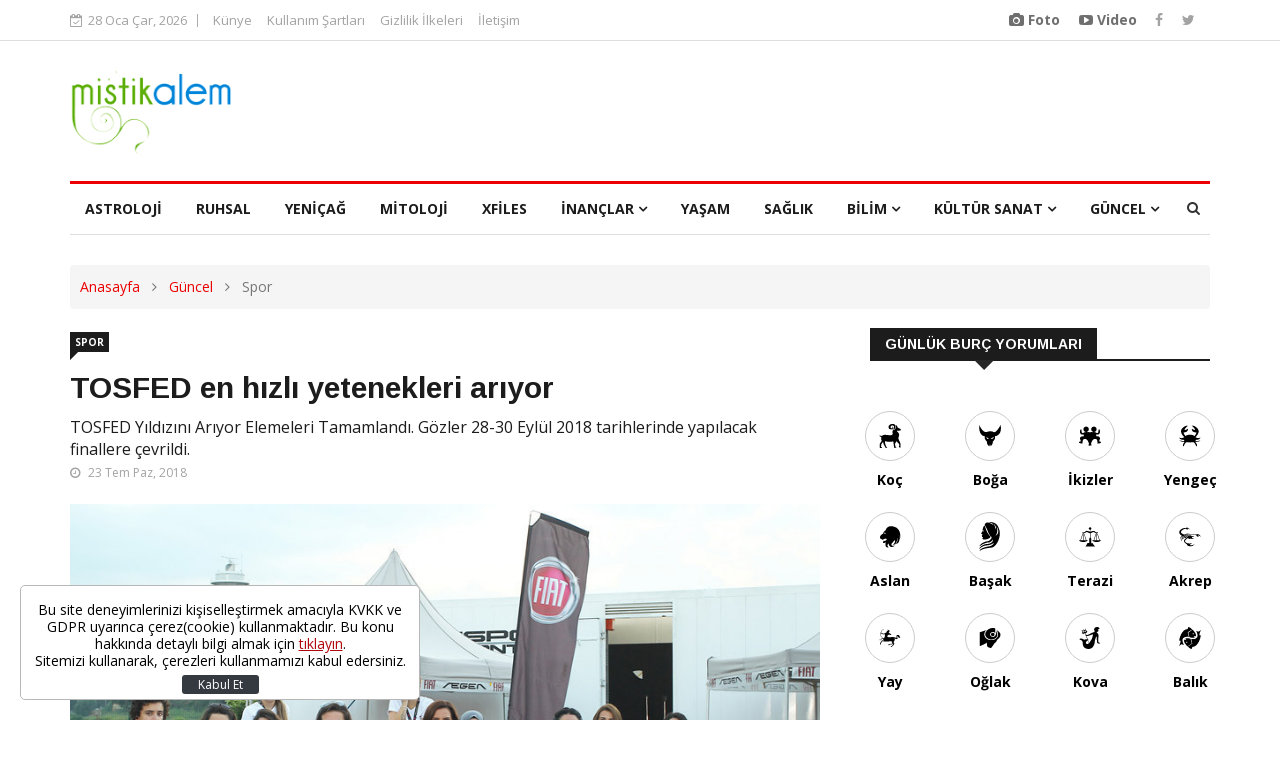

--- FILE ---
content_type: text/html; charset=UTF-8
request_url: https://www.mistikalem.com/Spor/tosfed-en-hizli-yetenekleri-ariyor-haberi-8867
body_size: 10626
content:
<!doctype html>
<html itemid="https://www.mistikalem.com/Spor/tosfed-en-hizli-yetenekleri-ariyor-haberi-8867" itemtype="https://schema.org/NewsArticle" itemscope xmlns:og="https://opengraphprotocol.org/schema/">
<head>
    <meta charset="utf-8">
    <title> TOSFED en hızlı yetenekleri arıyor | Spor</title>
    <meta name="description" content="TOSFED Yıldızını Arıyor Elemeleri Tamamlandı. Gözler  28-30 Eylül 2018 tarihlerinde yapılacak finallere çevrildi. " />
    <meta name="keywords" content="Fiat, Fiat Egea, TOSFED, TOSFED Körfez Yarış Pisti, Türkiye Otomobil Sporları Federasyonu" />
    <meta http-equiv="X-UA-Compatible" content="IE=edge">
    <meta name="viewport" content="width=device-width, initial-scale=1, shrink-to-fit=no">
    <meta http-equiv="x-dns-prefetch-control" content="on" />
        <meta http-equiv="content-language" content="tr-TR"/>
    <meta http-equiv="last-modified" content="2018-07-23T18:44:03+0300" />
    <meta itemprop="name" content=" TOSFED en hızlı yetenekleri arıyor" />
    <meta itemprop="description" content="TOSFED Yıldızını Arıyor Elemeleri Tamamlandı. Gözler  28-30 Eylül 2018 tarihlerinde yapılacak finallere çevrildi. " />
    <meta itemprop="image" content="https://i.mistikalem.com/files/2018/7/23/8867/8867.jpg?v=img1532360643" />
    <meta itemprop="url" content="https://www.mistikalem.com/Spor/tosfed-en-hizli-yetenekleri-ariyor-haberi-8867" />
    <meta itemprop="dateModified" content="2018-07-23T18:44:03+0300" />
    <meta itemprop="datePublished" content="2018-07-23T18:43:00+0300" />
    <meta itemprop="articleSection" content="Spor" />
    <meta name="DC.date.issued" content="2018-07-23T18:43:00+0300" />
    <meta name="Rating" content="General" />
    <link rel="index" title="Mistikalem" href="https://www.mistikalem.com" />
    <link rel="image_src" href="https://i.mistikalem.com/files/2018/7/23/8867/8867.jpg?v=img1532360643" type="image/jpeg" />
    <meta name="title" content=" TOSFED en hızlı yetenekleri arıyor" />
    <link rel="canonical" href="https://www.mistikalem.com/Spor/tosfed-en-hizli-yetenekleri-ariyor-haberi-8867" />
    <meta property="og:title" content=" TOSFED en hızlı yetenekleri arıyor"/>
    <meta property="og:type" content="website"/>
    <meta property="og:url" content="https://www.mistikalem.com/Spor/tosfed-en-hizli-yetenekleri-ariyor-haberi-8867"/>
    <meta property="og:description" content="TOSFED Yıldızını Arıyor Elemeleri Tamamlandı. Gözler  28-30 Eylül 2018 tarihlerinde yapılacak finallere çevrildi. "/>
    <meta property="og:image" content="https://i.mistikalem.com/files/2018/7/23/8867/8867.jpg?v=img1532360643"/>
    <meta property="og:image:width" content="693"/>
    <meta property="og:image:height" content="407"/>
    <meta property="og:site_name" content="Mistikalem"/>
    <meta property="twitter:site" content="@mistikalem"/>
    <meta property="twitter:creator" content="@mistikalem" />
    <meta property="twitter:card" content="summary_large_image"/>
    <meta property="twitter:url" content="https://www.mistikalem.com/Spor/tosfed-en-hizli-yetenekleri-ariyor-haberi-8867"/>
    <meta property="twitter:domain" content="https://www.mistikalem.com/Spor/tosfed-en-hizli-yetenekleri-ariyor-haberi-8867"/>
    <meta property="twitter:title" content=" TOSFED en hızlı yetenekleri arıyor"/>
    <meta property="twitter:image" content="https://i.mistikalem.com/files/2018/7/23/8867/8867.jpg?v=img1532360643"/>
    <meta property="twitter:description" content="TOSFED Yıldızını Arıyor Elemeleri Tamamlandı. Gözler ..."/>
    <link rel="amphtml" href="https://www.mistikalem.com/haber/amp/8867">
    <script type="application/ld+json">
    {
    "@context": "https://schema.org",
    "@type": "NewsArticle",
    "mainEntityOfPage": "https://www.mistikalem.com/Spor/tosfed-en-hizli-yetenekleri-ariyor-haberi-8867",
    "headline": " TOSFED en hızlı yetenekleri arıyor",
    "image": {
    "@type": "ImageObject",
    "url": "https://i.mistikalem.com/files/2018/7/23/8867/8867.jpg?v=img1532360643",
    "height": 500,
    "width": 750
    },
    "author": {
    "@type": "Person",
    "name": "",
        "jobTitle": ""
    },
    "datePublished": "2018-07-23T18:43:00+0300",
    "publisher": {
    "@type": "Organization",
    "name": "Mistikalem",
    "logo": {
    "@type": "ImageObject",
    "url": "/assets/site/i/logo.png",
    "width": 90,
    "height": 50
    }
    }
    }
    </script>

    <link rel="dns-prefetch" href="https://i.mistikalem.com" />
    <link rel="dns-prefetch" href="" />
    <link rel="dns-prefetch" href="v.mistikalem.com" />

    <link rel="apple-touch-icon" sizes="57x57" href="/assets/site/images/icons/apple-icon-57x57.png">
    <link rel="apple-touch-icon" sizes="60x60" href="/assets/site/images/icons/apple-icon-60x60.png">
    <link rel="apple-touch-icon" sizes="72x72" href="/assets/site/images/icons/apple-icon-72x72.png">
    <link rel="apple-touch-icon" sizes="76x76" href="/assets/site/images/icons/apple-icon-76x76.png">
    <link rel="apple-touch-icon" sizes="114x114" href="/assets/site/images/icons/apple-icon-114x114.png">
    <link rel="apple-touch-icon" sizes="120x120" href="/assets/site/images/icons/apple-icon-120x120.png">
    <link rel="apple-touch-icon" sizes="144x144" href="/assets/site/images/icons/apple-icon-144x144.png">
    <link rel="apple-touch-icon" sizes="152x152" href="/assets/site/images/icons/apple-icon-152x152.png">
    <link rel="apple-touch-icon" sizes="180x180" href="/assets/site/images/icons/apple-icon-180x180.png">
    <link rel="icon" type="image/png" sizes="192x192"  href="/assets/site/images/icons/android-icon-192x192.png">
    <link rel="icon" type="image/png" sizes="32x32" href="/assets/site/images/icons/favicon-32x32.png">
    <link rel="icon" type="image/png" sizes="96x96" href="/assets/site/images/icons/favicon-96x96.png">
    <link rel="icon" type="image/png" sizes="16x16" href="/assets/site/images/icons/favicon-16x16.png">
    <link rel="manifest" href="/assets/site/images/icons/manifest.json">
    <meta name="msapplication-TileColor" content="#ffffff">
    <meta name="msapplication-TileImage" content="/assets/site/images/icons/ms-icon-144x144.png">
    <meta name="theme-color" content="#ffffff">
    <link rel="shortcut icon" href="/assets/site/images/icons/new_favicon.ico" type="image/x-icon">
    <link rel="icon" href="/assets/site/images/icons/new_favicon.ico" type="image/x-icon">

    <link rel="stylesheet" href="/assets/site/css/bootstrap.min.css?v=7">
    <link rel="stylesheet" href="/assets/site/css/style.css?v=7">
    <link rel="stylesheet" href="/assets/site/css/responsive.css?v=7">
    <link rel="stylesheet" href="/assets/site/css/font-awesome.min.css?v=7">
    <link rel="stylesheet" href="/assets/site/css/animate.css?v=7">
    <link rel="stylesheet" href="/assets/site/css/owl.carousel.min.css?v=7">
    <link rel="stylesheet" href="/assets/site/css/owl.theme.default.min.css?v=7">
    <link rel="stylesheet" href="/assets/site/css/colorbox.css?v=7">

    <!--[if lt IE 9]>
    <script src="/assets/site/js/html5shiv.js"></script>
    <script src="/assets/site/js/respond.min.js"></script>
    <![endif]-->
    <script>
    (function(i,s,o,g,r,a,m){i['GoogleAnalyticsObject']=r;i[r]=i[r]||function(){
        (i[r].q=i[r].q||[]).push(arguments)},i[r].l=1*new Date();a=s.createElement(o),
        m=s.getElementsByTagName(o)[0];a.async=1;a.src=g;m.parentNode.insertBefore(a,m)
    })(window,document,'script','//www.google-analytics.com/analytics.js','ga');

    ga('create', 'UA-63350549-1', 'auto');
    ga('send', 'pageview');

    </script>
    <script async src="//pagead2.googlesyndication.com/pagead/js/adsbygoogle.js"></script>
    <script>
      (adsbygoogle = window.adsbygoogle || []).push({
        google_ad_client: "ca-pub-7937293594744376",
        enable_page_level_ads: true
      });
    </script>
        <script data-ad-client="ca-pub-7937293594744376" async src="https://pagead2.googlesyndication.com/pagead/js/adsbygoogle.js"></script>

<!-- Global site tag (gtag.js) - Google Analytics -->
<script async src="https://www.googletagmanager.com/gtag/js?id=G-5Z67EEGZMP"></script>
<script>
  window.dataLayer = window.dataLayer || [];
  function gtag(){dataLayer.push(arguments);}
  gtag('js', new Date());

  gtag('config', 'G-5Z67EEGZMP');
</script>
</head>
<body class="newsdetailpage">
<div class="body-inner">

    <div class="visible-lg visible-md">
        <div class="adpro" data-page="159" data-region="778" data-category="-1"></div>
    </div>

    <div id="top-bar" class="top-bar">
    <div class="container">
        <div class="row">
            <div class="col-md-8 col-sm-8 col-xs-12">
                <div class="ts-date">
                    <i class="fa fa-calendar-check-o"></i>28 Oca Çar, 2026
                </div>
                <ul class="unstyled top-nav">
                                        <li><a href="https://www.mistikalem.com/p/kunye">Künye</a></li>
                                        <li><a href="https://www.mistikalem.com/p/kullanim-sartlari">Kullanım Şartları</a></li>
                                        <li><a href="https://www.mistikalem.com/p/gizlilik-ilkeleri">Gizlilik İlkeleri</a></li>
                                        <li><a href="https://www.mistikalem.com/p/iletisim">İletişim</a></li>
                                    </ul>
            </div>

            <div class="col-md-4 col-sm-4 col-xs-12 top-social text-right">
                <ul class="unstyled">
                    <li>
                        <a class="vfg" title="Foto" href="https://www.mistikalem.com/foto-galeri">
                            <i class="fa fa-camera" aria-hidden="true"></i> Foto
                        </a>
                        <a class="vfg" title="Video" href="https://www.mistikalem.com/video-galeri">
                            <i class="fa fa-youtube-play" aria-hidden="true"></i> Video
                        </a>
                    </li>
                    <li>
                        <a title="Facebook" href="https://www.facebook.com/MistikAlem">
                            <span class="social-icon"><i class="fa fa-facebook"></i></span>
                        </a>
                        <a title="Twitter" href="https://twitter.com/MistikAlem">
                            <span class="social-icon"><i class="fa fa-twitter"></i></span>
                        </a>
                    </li>
                </ul>
            </div>
        </div>
    </div>
</div>

<header id="header" class="header">
    <div class="container">
        <div class="row">
            <div class="col-xs-12 col-sm-3 col-md-3">
                <div class="logo">
                    <a href="/">
                        <img src="/assets/site/i/logo.png" alt="Haber, mistik haber, astroloji, mitoloji, burçlar">
                    </a>
                </div>
            </div>

            <div class="col-xs-12 col-sm-9 col-md-9 header-right visible-lg visible-md">
                <div class="adpro" data-page="159" data-region="774" data-category="-1"></div>
            </div>

        </div>
    </div>
</header>

<div class="main-nav clearfix">
    <div class="container">
        <div class="row">
            <nav class="site-navigation navigation">
                <div class="site-nav-inner pull-left">
                    <button type="button" class="navbar-toggle" data-toggle="collapse" data-target=".navbar-collapse">
                        <span class="sr-only">Toggle navigation</span>
                        <span class="icon-bar"></span>
                        <span class="icon-bar"></span>
                        <span class="icon-bar"></span>
                    </button>
                    <div class="collapse navbar-collapse navbar-responsive-collapse">
                        <ul class="nav navbar-nav">
                                                            <li class="dropdown">
                                                                            <a href="/astroloji" title="Astroloji">Astroloji</a>
                                                                    </li>
                                                            <li class="dropdown">
                                                                            <a href="/ruhsal" title="Ruhsal">Ruhsal</a>
                                                                    </li>
                                                            <li class="dropdown">
                                                                            <a href="/yenicag" title="Yeniçağ">Yeniçağ</a>
                                                                    </li>
                                                            <li class="dropdown">
                                                                            <a href="/mitoloji" title="Mitoloji">Mitoloji</a>
                                                                    </li>
                                                            <li class="dropdown">
                                                                            <a href="/xfiles" title="Xfiles">Xfiles</a>
                                                                    </li>
                                                            <li class="dropdown">
                                                                            <a href="/inanclar" class="dropdown-toggle" data-toggle="dropdown">İnançlar <i class="fa fa-angle-down"></i></a>
                                        <ul class="dropdown-menu" role="menu">
                                                                                            <li><a href="/inanclar/islamiyet" title="İslamiyet ">İslamiyet </a></li>
                                                                                            <li><a href="/inanclar/hristiyanlik" title="Hristiyanlık">Hristiyanlık</a></li>
                                                                                            <li><a href="/inanclar/yahudilik" title="Yahudilik">Yahudilik</a></li>
                                                                                            <li><a href="/inanclar/diger" title="Diğer">Diğer</a></li>
                                                                                    </ul>
                                                                    </li>
                                                            <li class="dropdown">
                                                                            <a href="/yasam" title="Yaşam">Yaşam</a>
                                                                    </li>
                                                            <li class="dropdown">
                                                                            <a href="/saglik" title="Sağlık">Sağlık</a>
                                                                    </li>
                                                            <li class="dropdown">
                                                                            <a href="/bilim" class="dropdown-toggle" data-toggle="dropdown">Bilim <i class="fa fa-angle-down"></i></a>
                                        <ul class="dropdown-menu" role="menu">
                                                                                            <li><a href="/bilimsel" title="bilimsel">bilimsel</a></li>
                                                                                            <li><a href="/bilim/uzay" title="Uzay">Uzay</a></li>
                                                                                            <li><a href="/bilim/teknoloji" title="Teknoloji">Teknoloji</a></li>
                                                                                            <li><a href="/bilim/kimya" title="Kimya">Kimya</a></li>
                                                                                            <li><a href="/bilim/fizik" title="Fizik">Fizik</a></li>
                                                                                            <li><a href="/bilim/biyoloji" title="Biyoloji">Biyoloji</a></li>
                                                                                    </ul>
                                                                    </li>
                                                            <li class="dropdown">
                                                                            <a href="/kultur-sanat" class="dropdown-toggle" data-toggle="dropdown">Kültür Sanat <i class="fa fa-angle-down"></i></a>
                                        <ul class="dropdown-menu" role="menu">
                                                                                            <li><a href="/Medya ve Sinema-TV" title="Medya ve Sinema-TV">Medya ve Sinema-TV</a></li>
                                                                                            <li><a href="/Turizm" title="Turizm">Turizm</a></li>
                                                                                            <li><a href="/Moda" title="Moda">Moda</a></li>
                                                                                            <li><a href="/mutfak, yemek, yemek tarifleri, lezzetler, mistik mutfak" title="Mutfak">Mutfak</a></li>
                                                                                            <li><a href="/müzik" title="müzik">müzik</a></li>
                                                                                    </ul>
                                                                    </li>
                                                            <li class="dropdown">
                                                                            <a href="/guncel" class="dropdown-toggle" data-toggle="dropdown">Güncel <i class="fa fa-angle-down"></i></a>
                                        <ul class="dropdown-menu" role="menu">
                                                                                            <li><a href="/Ekonomi" title="Ekonomi">Ekonomi</a></li>
                                                                                            <li><a href="/guncel/yurt" title="Yurt">Yurt</a></li>
                                                                                            <li><a href="/guncel/dunya" title="Dünya">Dünya</a></li>
                                                                                            <li><a href="/Eğitim" title="Eğitim">Eğitim</a></li>
                                                                                            <li><a href="/Spor" title="Spor">Spor</a></li>
                                                                                            <li><a href="/Şirket" title="Şirket">Şirket</a></li>
                                                                                            <li><a href="/SariyerHaberleri" title="SariyerHaberleri">SariyerHaberleri</a></li>
                                                                                    </ul>
                                                                    </li>
                                                    </ul>
                    </div>
                </div>
            </nav>
            <div class="nav-search">
                <span id="search"><i class="fa fa-search"></i></span>
            </div>
            <div class="search-block" style="display: none;">
                <form action="https://www.mistikalem.com/ara" method="get" id="searchForm">
                <input type="search" class="form-control" placeholder="ara" name="key">
                <span class="search-close">&times;</span>
                </form>
            </div>
        </div>
    </div>
</div>
<div class="visible-lg visible-md">
    <div class="adpro" data-page="159" data-region="775" data-category="-1"></div>
</div>        <!-- Facebook -->
    <script>(function(d, s, id) {var js, fjs = d.getElementsByTagName(s)[0];if (d.getElementById(id)) return;js = d.createElement(s); js.id = id;js.src = "//connect.facebook.net/tr_TR/all.js#xfbml=1&appId=325510860880549";fjs.parentNode.insertBefore(js, fjs);}(document, 'script', 'facebook-jssdk'));</script>

    <div id="history-container">
        <section class="nws-dtl clearfix" style="padding-top:0;padding-bottom:0;" data-title=" TOSFED en hızlı yetenekleri arıyor" data-url="https://www.mistikalem.com/Spor/tosfed-en-hizli-yetenekleri-ariyor-haberi-8867" data-next="https://www.mistikalem.com/Spor/fenerbahcenin-uefa-sampiyonlar-ligi-rakibi-benfica-haberi-8861?ref=page_infinite" data-id="8867">
    <div class="page-title">
        <div class="container">
            <div class="row">
                <div class="col-sm-12">
                    <ol class="breadcrumb" itemscope itemtype="https://schema.org/BreadcrumbList">
                        <li itemprop="itemListElement" itemscope itemtype="https://schema.org/ListItem">
                            <a itemprop="item" href="/">
                                <span itemprop="name">Anasayfa</span>
                            </a>
                            <meta itemprop="position" content="1" />
                        </li>
                                                                                <li itemprop="itemListElement" itemscope itemtype="https://schema.org/ListItem">
                                <a itemprop="item" href="/guncel" title="Güncel">
                                    <span itemprop="name">Güncel</span>
                                </a>
                                <meta itemprop="position" content="2" />
                            </li>
                                                                                                            <li class="active" itemprop="itemListElement" itemscope itemtype="https://schema.org/ListItem">
                                <span itemprop="name">Spor</span>
                                <meta itemprop="position" content="3" />
                            </li>
                                                                        </ol>
                </div>
            </div>
        </div>
    </div>
    <section class="block-wrapper" style="padding-bottom:0;">
        <div class="container">
            <div class="row" itemtype="https://schema.org/Article">
                <div class="col-lg-8 col-md-8 col-sm-12 col-xs-12">
                    <div class="single-post">
                        <div class="post-title-area">
                            <a class="post-cat" href="https://www.mistikalem.com/Spor">Spor</a>
                            <h1 class="post-title" itemprop="headline">
                                 TOSFED en hızlı yetenekleri arıyor
                            </h1>
                            <h2 class="post-summary" itemprop="articleSection">
                                TOSFED Yıldızını Arıyor Elemeleri Tamamlandı. Gözler  28-30 Eylül 2018 tarihlerinde yapılacak finallere çevrildi. 
                            </h2>
                            <div class="post-meta">
                                <span class="post-date" itemprop="datePublished"><i class="fa fa-clock-o"></i> 23 Tem Paz, 2018</span>
                            </div>
                        </div>
                        <div class="post-content-area">
                            <div class="post-media post-featured-image" itemtype="https://schema.org/ImageObject">
                                <a href="https://i.mistikalem.com/files/2018/7/23/8867/8867.jpg?v=img1532360643" class="gallery-popup"><img src="https://i.mistikalem.com/files/2018/7/23/8867/8867.jpg?v=img1532360643" class="img-responsive" alt=" TOSFED en hızlı yetenekleri arıyor"></a>
                            </div>
                            <div class="entry-content">
                                <p>T&uuml;rkiye Otomobil Sporları Federasyonu ve FIAT tarafından d&uuml;zenlenen ilk yetenek keşfetme projesi <strong>TOSFED Yıldızını Arıyor</strong> 2018 yılında ikinci kez d&uuml;zenleniyor...</p>
<p><strong>Petlas</strong> katkılarıyla ger&ccedil;ekleştirilen projeye bu sene 15&rsquo;i kadın olmak &uuml;zere 263 başvuru ger&ccedil;ekleşti. 18-19-20 ve 21 Temmuz tarihlerinde <strong>TOSFED K&ouml;rfez Yarış Pisti</strong>'nde yapılan elemeler b&uuml;y&uuml;k heyecana sahne oldu ve her g&uuml;n&uuml;n en hızlı ilk 10 ismi ile en hızlı 5 kadın s&uuml;r&uuml;c&uuml; finallere katılmaya hak kazdı.</p>
<p>45 adayın katılacağı eğitim kampı ve final elemeleri ise 28-30 Eyl&uuml;l 2018 tarihlerinde yine <strong>TOSFED K&ouml;rfez Yarış Pisti</strong>&rsquo;nde<strong> </strong>ger&ccedil;ekleştirilecek.</p>
<p>Şampiyon pilotlardan teorik ve pratik eğitimler alacak olan 45 aday arasından, final elemeleri sonunda belirlenecek 10 erkek 2 kadın s&uuml;r&uuml;c&uuml;, hi&ccedil;bir bedel &ouml;demeden <strong>Fiat Egea</strong> yarış otomobilleriyle farklı 4 yarışlık seride yarışma imkanı bulacak&hellip;</p>
<p></p>
                                                            </div>
                                                        <div class="tags-area clearfix">
                                <div class="post-tags">
                                    <span>Etiketler:</span>
                                                                            <a href="https://www.mistikalem.com/etiket/fiat" title="Fiat"># Fiat</a>                                                                            <a href="https://www.mistikalem.com/etiket/fiat-egea" title="Fiat Egea"># Fiat Egea</a>                                                                            <a href="https://www.mistikalem.com/etiket/tosfed" title="TOSFED"># TOSFED</a>                                                                            <a href="https://www.mistikalem.com/etiket/tosfed-korfez-yaris-pisti" title="TOSFED Körfez Yarış Pisti"># TOSFED Körfez Yarış Pisti</a>                                                                            <a href="https://www.mistikalem.com/etiket/turkiye-otomobil-sporlari-federasyonu" title="Türkiye Otomobil Sporları Federasyonu"># Türkiye Otomobil Sporları Federasyonu</a>                                                                    </div>
                            </div>
                            <div class="share-items clearfix">
                                <ul class="post-social-icons unstyled">
                                    <li class="facebook">
                                        <a href="https://www.facebook.com/share.php?u=https://www.mistikalem.com/Spor/tosfed-en-hizli-yetenekleri-ariyor-haberi-8867" target="_blank">
                                            <i class="fa fa-facebook"></i> 
                                            <span class="ts-social-title">Facebook</span>
                                        </a>
                                    </li>
                                    <li class="twitter">
                                        <a href="https://twitter.com/share?url=https%3A%2F%2Fwww.mistikalem.com%2FSpor%2Ftosfed-en-hizli-yetenekleri-ariyor-haberi-8867&text=+TOSFED+en+h%C4%B1zl%C4%B1+yetenekleri+ar%C4%B1yor" target="_blank">
                                            <i class="fa fa-twitter"></i> 
                                            <span class="ts-social-title">Twitter</span>
                                        </a>
                                    </li>
                                    <li class="pinterest">
                                        <a href="https://pinterest.com/pin/create/button/?url=https://www.mistikalem.com/Spor/tosfed-en-hizli-yetenekleri-ariyor-haberi-8867&media=https://i.mistikalem.com/files/2018/7/23/8867/8867.jpg?v=img1532360643&description= TOSFED en hızlı yetenekleri arıyor" target="_blank">
                                            <i class="fa fa-pinterest"></i> 
                                            <span class="ts-social-title">Pinterest</span>
                                        </a>
                                    </li>
                                    <li class="linkedin">
                                        <a href="https://www.linkedin.com/cws/share?url=https%3A%2F%2Fwww.mistikalem.com%2FSpor%2Ftosfed-en-hizli-yetenekleri-ariyor-haberi-8867" target="_blank">
                                            <i class="fa fa-linkedin"></i> 
                                            <span class="ts-social-title">Linkedin</span>
                                        </a>
                                    </li>
                                    <li class="whatsapp">
                                        <a href="whatsapp://send?text=+TOSFED+en+h%C4%B1zl%C4%B1+yetenekleri+ar%C4%B1yor-https%3A%2F%2Fwww.mistikalem.com%2FSpor%2Ftosfed-en-hizli-yetenekleri-ariyor-haberi-8867" target="_blank">
                                            <i class="fa fa-whatsapp"></i> 
                                            <span class="ts-social-title">Whatsapp</span>
                                        </a>
                                    </li>
                                </ul>
                            </div>

                        </div>
                    </div>
                                        <div class="related-posts block">
                        <h3 class="block-title"><span>Benzer Haberler</span></h3>
                        <div id="latest-news-slide" class="owl-carousel owl-theme latest-news-slide">
                                                        <div class="item">
                                <div class="post-block-style clearfix">
                                    <div class="post-thumb">
                                        <a href="/Spor/gaziantep-ile-konyaspor-yenisemedi-1-1-haberi-28596"><img class="img-responsive" src="https://i.mistikalem.com/files/2026/1/25/28596/28596.jpg?v=img1769358449" alt="" /></a>
                                    </div>
                                    <div class="post-content">
                                        <h2 class="post-title title-medium">
                                            <a href="/Spor/gaziantep-ile-konyaspor-yenisemedi-1-1-haberi-28596">Gaziantep ile Konyaspor yenişemedi: 1-1</a>
                                        </h2>
                                        <div class="post-meta">
                                            <span class="post-date">25 Oca Paz, 2026</span>
                                        </div>
                                    </div>
                                </div>
                            </div>
                                                        <div class="item">
                                <div class="post-block-style clearfix">
                                    <div class="post-thumb">
                                        <a href="/Spor/galatasaray-karagumruk-deplasmaninda-zorlanmadi-3-1-haberi-28589"><img class="img-responsive" src="https://i.mistikalem.com/files/2026/1/24/28589/28589.jpg?v=img1769283830" alt="" /></a>
                                    </div>
                                    <div class="post-content">
                                        <h2 class="post-title title-medium">
                                            <a href="/Spor/galatasaray-karagumruk-deplasmaninda-zorlanmadi-3-1-haberi-28589">Galatasaray,  Karagümrük deplasmanında zorlanmadı: 3-1</a>
                                        </h2>
                                        <div class="post-meta">
                                            <span class="post-date">24 Oca Cum, 2026</span>
                                        </div>
                                    </div>
                                </div>
                            </div>
                                                        <div class="item">
                                <div class="post-block-style clearfix">
                                    <div class="post-thumb">
                                        <a href="/Spor/samsunspor-evinde-kocaelispora-2-puan-verdi-0-0-haberi-28587"><img class="img-responsive" src="https://i.mistikalem.com/files/2026/1/24/28587/28587.jpg?v=img1769276350" alt="" /></a>
                                    </div>
                                    <div class="post-content">
                                        <h2 class="post-title title-medium">
                                            <a href="/Spor/samsunspor-evinde-kocaelispora-2-puan-verdi-0-0-haberi-28587">Samsunspor evinde Kocaelispor'a 2 puan verdi: 0-0</a>
                                        </h2>
                                        <div class="post-meta">
                                            <span class="post-date">24 Oca Cum, 2026</span>
                                        </div>
                                    </div>
                                </div>
                            </div>
                                                        <div class="item">
                                <div class="post-block-style clearfix">
                                    <div class="post-thumb">
                                        <a href="/Spor/basaksehir-kayserispora-fark-atti-3-0-haberi-28586"><img class="img-responsive" src="https://i.mistikalem.com/files/2026/1/24/28586/28586.jpg?v=img1769273233" alt="" /></a>
                                    </div>
                                    <div class="post-content">
                                        <h2 class="post-title title-medium">
                                            <a href="/Spor/basaksehir-kayserispora-fark-atti-3-0-haberi-28586">Başakşehir, Kayserispor'a fark attı: 3-0 </a>
                                        </h2>
                                        <div class="post-meta">
                                            <span class="post-date">24 Oca Cum, 2026</span>
                                        </div>
                                    </div>
                                </div>
                            </div>
                                                        <div class="item">
                                <div class="post-block-style clearfix">
                                    <div class="post-thumb">
                                        <a href="/Spor/trabzonspor-kasimpasa-karsisinda-son-anlarda-zobkovun-harika-golu-ile-guldu-2-1-haberi-28580"><img class="img-responsive" src="https://i.mistikalem.com/files/2026/1/23/28580/28580.jpg?v=img1769195757" alt="" /></a>
                                    </div>
                                    <div class="post-content">
                                        <h2 class="post-title title-medium">
                                            <a href="/Spor/trabzonspor-kasimpasa-karsisinda-son-anlarda-zobkovun-harika-golu-ile-guldu-2-1-haberi-28580">Trabzonspor, Kasımpaşa karşısında son anlarda Zobkov'un harika golü ile güldü: 2-1</a>
                                        </h2>
                                        <div class="post-meta">
                                            <span class="post-date">23 Oca Cum, 2026</span>
                                        </div>
                                    </div>
                                </div>
                            </div>
                                                        <div class="item">
                                <div class="post-block-style clearfix">
                                    <div class="post-thumb">
                                        <a href="/Spor/zeynep-sonmez-avustralya-acika-3-turda-alkislarla-veda-etti-haberi-28579"><img class="img-responsive" src="https://i.mistikalem.com/files/2026/1/23/28579/28579.jpg?v=img1769196438" alt="" /></a>
                                    </div>
                                    <div class="post-content">
                                        <h2 class="post-title title-medium">
                                            <a href="/Spor/zeynep-sonmez-avustralya-acika-3-turda-alkislarla-veda-etti-haberi-28579">Zeynep Sönmez Avustralya Açık'a 3. turda alkışlarla veda etti</a>
                                        </h2>
                                        <div class="post-meta">
                                            <span class="post-date">23 Oca Cum, 2026</span>
                                        </div>
                                    </div>
                                </div>
                            </div>
                                                    </div>
                    </div>
                                        <div id="comments" class="comments-area block">
                        <h3 class="block-title"><span>Yorumlar</span></h3>
                        <div class="fb-comments" data-href="https://www.mistikalem.com/Spor/tosfed-en-hizli-yetenekleri-ariyor-haberi-8867" data-width="100%" data-num-posts="10" data-colorscheme="light"></div>
                    </div>
                </div>

                <div class="col-lg-4 col-md-4 col-sm-12 col-xs-12 hidden-xs hidden-sm">
                    <div class="sidebar sidebar-right">
                        <div class="adpro" data-page="159" data-region="772" data-category="-1"></div>

                        <div class="widget color-default">
    <h3 class="block-title"><span>Günlük Burç Yorumları</span></h3>
    <div class="row">
        <div class="row module-type-2">
            <div class="col-sm-3 col-xs-4 astroloji-burclar-box ">
                <a href="/burclar-astroloji/koc-burcu-gunluk-yorumu" title="Koç">
                    <span class="koc"></span>
                    <strong>Koç</strong>
                </a>
            </div>
            <div class="col-sm-3 col-xs-4 astroloji-burclar-box ">
                <a href="/burclar-astroloji/boga-burcu-gunluk-yorumu" title="Boğa">
                    <span class="boga"></span>
                    <strong>Boğa</strong>
                </a>
            </div>
            <div class="col-sm-3 col-xs-4 astroloji-burclar-box ">
                <a href="/burclar-astroloji/ikizler-burcu-gunluk-yorumu" title="İkizler">
                    <span class="ikizler"></span>
                    <strong>İkizler</strong>
                </a>
            </div>
            <div class="col-sm-3 col-xs-4 astroloji-burclar-box ">
                <a href="/burclar-astroloji/yengec-burcu-gunluk-yorumu" title="Yengeç">
                    <span class="yengec"></span>
                    <strong>Yengeç</strong>
                </a>
            </div>
            <div class="col-sm-3 col-xs-4 astroloji-burclar-box ">
                <a href="/burclar-astroloji/aslan-burcu-gunluk-yorumu" title="Aslan">
                    <span class="aslan"></span>
                    <strong>Aslan</strong>
                </a>
            </div>
            <div class="col-sm-3 col-xs-4 astroloji-burclar-box ">
                <a href="/burclar-astroloji/basak-burcu-gunluk-yorumu" title="Başak">
                    <span class="basak"></span>
                    <strong>Başak</strong>
                </a>
            </div>
            <div class="col-sm-3 col-xs-4 astroloji-burclar-box ">
                <a href="/burclar-astroloji/terazi-burcu-gunluk-yorumu" title="Terazi">
                    <span class="terazi"></span>
                    <strong>Terazi</strong>
                </a>
            </div>
            <div class="col-sm-3 col-xs-4 astroloji-burclar-box ">
                <a href="/burclar-astroloji/akrep-burcu-gunluk-yorumu" title="Akrep">
                    <span class="akrep"></span>
                    <strong>Akrep</strong>
                </a>
            </div>
            <div class="col-sm-3 col-xs-4 astroloji-burclar-box ">
                <a href="/burclar-astroloji/yay-burcu-gunluk-yorumu" title="Yay">
                    <span class="yay"></span>
                    <strong>Yay</strong>
                </a>
            </div>
            <div class="col-sm-3 col-xs-4 astroloji-burclar-box ">
                <a href="/burclar-astroloji/oglak-burcu-gunluk-yorumu" title="Oğlak">
                    <span class="oglak"></span>
                    <strong>Oğlak</strong>
                </a>
            </div>
            <div class="col-sm-3 col-xs-4 astroloji-burclar-box ">
                <a href="/burclar-astroloji/kova-burcu-gunluk-yorumu" title="Kova">
                    <span class="kova"></span>
                    <strong>Kova</strong>
                </a>
            </div>
            <div class="col-sm-3 col-xs-4 astroloji-burclar-box ">
                <a href="/burclar-astroloji/balik-burcu-gunluk-yorumu" title="Balık">
                    <span class="balik"></span>
                    <strong>Balık</strong>
                </a>
            </div>
        </div>
    </div>
</div>
                                                <div class="widget color-default prayer-times-widget">
    <h3 class="block-title"><span>NAMAZ VAKİTLERİ</span></h3>
    <div class="list-post-block">
        <select name="prayer_times" id="prayer_times" class="form-control" style="font-size:16px;color: #666;">
                            <option value="1" >Adana</option>
                            <option value="2" >Adıyaman</option>
                            <option value="3" >Afyonkarahisar</option>
                            <option value="4" >Ağrı</option>
                            <option value="5" >Amasya</option>
                            <option value="6" >Ankara</option>
                            <option value="7" >Antalya</option>
                            <option value="8" >Artvin</option>
                            <option value="9" >Aydın</option>
                            <option value="10" >Balıkesir</option>
                            <option value="11" >Bilecik</option>
                            <option value="12" >Bingöl</option>
                            <option value="13" >Bitlis</option>
                            <option value="14" >Bolu</option>
                            <option value="15" >Burdur</option>
                            <option value="16" >Bursa</option>
                            <option value="17" >Çanakkale</option>
                            <option value="18" >Çankırı</option>
                            <option value="19" >Çorum</option>
                            <option value="20" >Denizli</option>
                            <option value="21" >Diyarbakır</option>
                            <option value="22" >Edirne</option>
                            <option value="23" >Elazığ</option>
                            <option value="24" >Erzincan</option>
                            <option value="25" >Erzurum</option>
                            <option value="26" >Eskişehir</option>
                            <option value="27" >Gaziantep</option>
                            <option value="28" >Giresun</option>
                            <option value="29" >Gümüşhane</option>
                            <option value="30" >Hakkari</option>
                            <option value="31" >Hatay</option>
                            <option value="32" >Isparta</option>
                            <option value="33" >Mersin</option>
                            <option value="34" selected>İstanbul</option>
                            <option value="35" >İzmir</option>
                            <option value="36" >Kars</option>
                            <option value="37" >Kastamonu</option>
                            <option value="38" >Kayseri</option>
                            <option value="39" >Kırklareli</option>
                            <option value="40" >Kırşehir</option>
                            <option value="41" >Kocaeli</option>
                            <option value="42" >Konya</option>
                            <option value="43" >Kütahya</option>
                            <option value="44" >Malatya</option>
                            <option value="45" >Manisa</option>
                            <option value="46" >Kahramanmaraş </option>
                            <option value="47" >Mardin</option>
                            <option value="48" >Muğla</option>
                            <option value="49" >Muş</option>
                            <option value="50" >Nevşehir</option>
                            <option value="51" >Niğde</option>
                            <option value="52" >Ordu</option>
                            <option value="53" >Rize</option>
                            <option value="54" >Sakarya</option>
                            <option value="55" >Samsun</option>
                            <option value="56" >Siirt</option>
                            <option value="57" >Sinop</option>
                            <option value="58" >Sivas</option>
                            <option value="59" >Tekirdağ</option>
                            <option value="60" >Tokat</option>
                            <option value="61" >Trabzon</option>
                            <option value="62" >Tunceli</option>
                            <option value="63" >Şanlıurfa</option>
                            <option value="64" >Uşak</option>
                            <option value="65" >Van</option>
                            <option value="66" >Yozgat</option>
                            <option value="67" >Zonguldak</option>
                            <option value="68" >Aksaray</option>
                            <option value="69" >Bayburt</option>
                            <option value="70" >Karaman</option>
                            <option value="71" >Kırıkkale</option>
                            <option value="72" >Batman</option>
                            <option value="73" >Şırnak</option>
                            <option value="74" >Bartın</option>
                            <option value="75" >Ardahan</option>
                            <option value="76" >Iğdır</option>
                            <option value="77" >Yalova</option>
                            <option value="78" >Karabük</option>
                            <option value="79" >Kilis</option>
                            <option value="80" >Osmaniye</option>
                            <option value="81" >Düzce</option>
                    </select>
        <div id="get-nv-res">
            <ul><li><em>İmsak</em><strong>06:44</strong></li><li><em>Sabah</em><strong>08:12</strong></li><li><em>Öğle</em><strong>13:22</strong></li><li><em>İkindi</em><strong>15:58</strong></li><li><em>Akşam</em><strong>18:22</strong></li><li><em>Yatsı</em><strong>19:45</strong></li></ul>
        </div>
    </div>
</div>
                        
                        <div class="adpro" data-page="159" data-region="773" data-category="-1"></div>
    <div class="widget color-default">
        <h3 class="block-title"><span>ÇOK OKUNANLAR</span></h3>
        <div class="post-overaly-style clearfix curs" onclick="window.location = '/yenicag/badem-yaginin-cilt-uzerindeki-mucizevi-sikilastirici-etkisi-haberi-28604'">
            <div class="post-thumb">
                <a href="/yenicag/badem-yaginin-cilt-uzerindeki-mucizevi-sikilastirici-etkisi-haberi-28604">
                    <img class="img-responsive" src="https://i.mistikalem.com/files/2026/1/28/28604/28604.jpg?v=img1769582109" alt="Badem Yağının Cilt Üzerindeki Mucizevi Sıkılaştırıcı Etkisi" />
                </a>
            </div>
            <div class="post-content">
                <a class="post-cat" href="https://www.mistikalem.com/yenicag">Yeniçağ</a>
                <h2 class="post-title">
                    <a href="/yenicag/badem-yaginin-cilt-uzerindeki-mucizevi-sikilastirici-etkisi-haberi-28604">Badem Yağının Cilt Üzerindeki Mucizevi Sıkılaştırıcı Etkisi</a>
                </h2>
                <div class="post-meta">
                    <span class="post-date">28 Oca Çar, 2026</span>
                </div>
            </div>
        </div>
        <div class="list-post-block">
            <ul class="list-post">
                                    <li class="clearfix">
                        <div class="post-block-style post-float clearfix">
                            <div class="post-thumb">
                                <a href="/guncel/dunya/endonezyada-deprem-buyuklugu-57-haberi-28603">
                                    <img class="img-responsive" src="https://i.mistikalem.com/files/2026/1/28/28603/28603.jpg?v=img1769574698" alt="Endonezyada deprem:  Büyüklüğü 5,7 " />
                                </a>
                                <a class="post-cat" href="https://www.mistikalem.com/guncel/dunya">Dünya</a>
                            </div>

                            <div class="post-content">
                                <h2 class="post-title title-small">
                                    <a href="/guncel/dunya/endonezyada-deprem-buyuklugu-57-haberi-28603">Endonezya'da deprem:  Büyüklüğü 5,7 </a>
                                </h2>
                                <div class="post-meta">
                                    <span class="post-date">28 Oca Çar, 2026</span>
                                </div>
                            </div>
                        </div>
                    </li>
                                    <li class="clearfix">
                        <div class="post-block-style post-float clearfix">
                            <div class="post-thumb">
                                <a href="/kultur-sanat/tiyapder-tiyatro-gundemine-damga-vurmayi-hedefliyor-haberi-28606">
                                    <img class="img-responsive" src="https://i.mistikalem.com/files/2026/1/28/28606/28606.jpg?v=img1769595219" alt="TİYAPDER tiyatro gündemine damga vurmayı hedefliyor" />
                                </a>
                                <a class="post-cat" href="https://www.mistikalem.com/kultur-sanat">Kültür Sanat</a>
                            </div>

                            <div class="post-content">
                                <h2 class="post-title title-small">
                                    <a href="/kultur-sanat/tiyapder-tiyatro-gundemine-damga-vurmayi-hedefliyor-haberi-28606">TİYAPDER tiyatro gündemine damga vurmayı hedefliyor</a>
                                </h2>
                                <div class="post-meta">
                                    <span class="post-date">28 Oca Çar, 2026</span>
                                </div>
                            </div>
                        </div>
                    </li>
                                    <li class="clearfix">
                        <div class="post-block-style post-float clearfix">
                            <div class="post-thumb">
                                <a href="/yasam/sibirya-kazi-rizeye-indi-haberi-28605">
                                    <img class="img-responsive" src="https://i.mistikalem.com/files/2026/1/28/28605/28605.jpg?v=img1769594260" alt="Sibirya kazı Rizeye indi" />
                                </a>
                                <a class="post-cat" href="https://www.mistikalem.com/yasam">Yaşam</a>
                            </div>

                            <div class="post-content">
                                <h2 class="post-title title-small">
                                    <a href="/yasam/sibirya-kazi-rizeye-indi-haberi-28605">Sibirya kazı Rize'ye indi</a>
                                </h2>
                                <div class="post-meta">
                                    <span class="post-date">28 Oca Çar, 2026</span>
                                </div>
                            </div>
                        </div>
                    </li>
                                    <li class="clearfix">
                        <div class="post-block-style post-float clearfix">
                            <div class="post-thumb">
                                <a href="/bilim/uzay/yapay-zeka-astronominin-hizmetinde-uzayda-800u-askin-anomali-kesfedildi-haberi-28602">
                                    <img class="img-responsive" src="https://i.mistikalem.com/files/2026/1/27/28602/28602.jpg?v=img1769545067" alt="Yapay zeka astronominin hizmetinde: Uzayda 800ü aşkın anomali keşfedildi" />
                                </a>
                                <a class="post-cat" href="https://www.mistikalem.com/bilim/uzay">Uzay</a>
                            </div>

                            <div class="post-content">
                                <h2 class="post-title title-small">
                                    <a href="/bilim/uzay/yapay-zeka-astronominin-hizmetinde-uzayda-800u-askin-anomali-kesfedildi-haberi-28602">Yapay zeka astronominin hizmetinde: Uzayda 800'ü aşkın anomali keşfedildi</a>
                                </h2>
                                <div class="post-meta">
                                    <span class="post-date">27 Oca Sal, 2026</span>
                                </div>
                            </div>
                        </div>
                    </li>
                            </ul>
        </div>
    </div>

                        <div class="widget">
    <h3 class="block-title"><span>TAKİP EDİN</span></h3>

    <ul class="social-icon">
        <li><a href="https://www.facebook.com/MistikAlem/" target="_blank"><i class="fa fa-facebook"></i></a></li>
        <li><a href="https://twitter.com/mistikalemm" target="_blank"><i class="fa fa-twitter"></i></a></li>
    </ul>
    <iframe name="fcc571baf8db8c" width="300px" height="250px" frameborder="0" allowtransparency="true" allowfullscreen="true" scrolling="no" title="fb:page Facebook Social Plugin" src="https://www.facebook.com/plugins/page.php?app_id=&amp;channel=http%3A%2F%2Fstaticxx.facebook.com%2Fconnect%2Fxd_arbiter.php%3Fversion%3D42%23cb%3Df3d2aa8c89014fc%26domain%3Dweb.archive.org%26origin%3Dhttp%253A%252F%252Fweb.archive.org%252Ff30536fb02216c%26relation%3Dparent.parent&amp;container_width=300&amp;height=250&amp;hide_cover=false&amp;href=http%3A%2F%2Fwww.facebook.com%2FMistikAlem&amp;locale=tr_TR&amp;sdk=joey&amp;show_facepile=true&amp;show_posts=false&amp;width=300" style="border: none; visibility: visible; width: 300px; height: 214px; margin-top:20px;"></iframe>
</div>                    </div>
                </div>
            </div>
        </div>
    </section>
    <div class="history_loading" style="display: none;"></div>
</section>    </div>
    <footer id="footer" class="footer">
    <div class="footer-info text-center">
        <div class="container">
            <div class="row">
                <div class="col-md-12">
                    <div class="footer-info-content">
                        <div class="footer-logo">
                            <img src="/assets/site/i/logo.png" alt="Haber, mistik haber, astroloji, mitoloji, burçlar">
                        </div>
                        <p>
                            mistikalem.com Haber Portalı 5846 sayılı Fikir ve Sanat Eserleri Kanunu'na %100 uygun olarak yayınlanmaktadır. Ajanslardan alınan haberlerin yeniden yayımı ve herhangi bir ortamda basılması, ilgili ajansların bu yöndeki politikasına bağlı olarak önceden yazılı izin gerektirir.
                        </p>
                        <p class="footer-info-phone"><i class="fa fa-phone"></i>0 (539) 426 46 08</p>
                        <p class="footer-info-email"><i class="fa fa-envelope-o"></i> <a href="/cdn-cgi/l/email-protection" class="__cf_email__" data-cfemail="bcded5d0dbd5fcd1d5cfc8d5d7ddd0d9d192dfd3d1">[email&#160;protected]</a></p>
                        <ul class="unstyled footer-social">
                            <li>
                                <a title="Facebook" href="https://www.facebook.com/MistikAlem">
                                    <span class="social-icon"><i class="fa fa-facebook"></i></span>
                                </a>
                                <a title="Twitter" href="https://twitter.com/MistikAlem">
                                    <span class="social-icon"><i class="fa fa-twitter"></i></span>
                                </a>
                            </li>
                        </ul>
                        <p style="font-size:12px; margin-top:10px;">Yazılım Geliştirme ve Sistem Destek: <a href="https://bilgin.pro" target="_blank" style="color:#afafaf; font-weight:bold;">Bilgin Pro</a></p>
                    </div>
                </div>
            </div>
        </div>
    </div>
</footer>

<div class="copyright">
    <div class="container">
        <div class="row">
            <div class="col-xs-12 col-sm-6">
                <div class="copyright-info">
                    <span>Copyright © 2015 Mistik Alem. Bütün hakları saklıdır.</span>
                </div>
            </div>

            <div class="col-xs-12 col-sm-6">
                <div class="footer-menu">
                    <ul class="nav unstyled">
                                                    <li><a href="https://www.mistikalem.com/p/kunye">Künye</a></li>
                                                    <li><a href="https://www.mistikalem.com/p/kullanim-sartlari">Kullanım Şartları</a></li>
                                                    <li><a href="https://www.mistikalem.com/p/gizlilik-ilkeleri">Gizlilik İlkeleri</a></li>
                                                    <li><a href="https://www.mistikalem.com/p/iletisim">İletişim</a></li>
                                            </ul>
                </div>
            </div>
        </div>

        <div id="back-to-top" data-spy="affix" data-offset-top="10" class="back-to-top affix">
            <button class="btn btn-primary" title="Back to Top">
                <i class="fa fa-angle-up"></i>
            </button>
        </div>

    </div>
</div>    <div class="privacy-banner" style="display: none;">
        <div class="banner-wrapper">
          <p>Bu site deneyimlerinizi kişiselleştirmek amacıyla KVKK ve GDPR uyarınca çerez(cookie) kullanmaktadır. Bu konu hakkında detaylı bilgi almak için <a href="https://www.mistikalem.com/p/gizlilik-ilkeleri">tıklayın</a>. <br> Sitemizi kullanarak, çerezleri kullanmamızı kabul edersiniz.</p>
          <button aria-label="Kapat" type="button" class="btn">Kabul Et</button>
        </div>
    </div>

    <script data-cfasync="false" src="/cdn-cgi/scripts/5c5dd728/cloudflare-static/email-decode.min.js"></script><script type="text/javascript" src="/assets/site/js/jquery.js?v=7"></script>
    <script type="text/javascript" src="/assets/site/js/bootstrap.min.js?v=7"></script>
    <script type="text/javascript" src="/assets/site/js/owl.carousel.min.js?v=7"></script>
    <script type="text/javascript" src="/assets/site/js/jquery.counterup.min.js?v=7"></script>
    <script type="text/javascript" src="/assets/site/js/waypoints.min.js?v=7"></script>
    <script type="text/javascript" src="/assets/site/js/jquery.colorbox.js?v=7"></script>
    <script type="text/javascript" src="/assets/site/js/history.js?v=7"></script>
    <script type="text/javascript" src="/assets/site/js/custom.js?v=7"></script>

    <div class="hidden-xs hidden-sm" style="position: fixed; top: 0px; left: 0px; width: 100%; text-align: left; z-index: 8880;" id="kuleBanner">
        <center>
            <div style="width: 1000px; position: relative">
                <div style="position: absolute;top: 0px;left: -580px;width: 500px;height: 1080px;overflow: hidden;text-align: right;">
                    <div class="adpro hidden-xs hidden-sm" data-page="159" data-region="777" data-category="-1"></div>
                </div>
                <div style="position: absolute; top: 0px; right: -580px; width: 500px; height: 1080px; overflow: hidden; text-align: left">
                    <div class="adpro hidden-xs hidden-sm" data-page="159" data-region="776" data-category="-1"></div>
                </div>
            </div>
        </center>
    </div>

    <script>
    loadMoreNews('8867', 1);
</script>
    

</div>


<script>
    var adproSiteId = 51;
    (function () {
        var adp = document.createElement("script");
        adp.type = "text/javascript";
        adp.async = true;
        adp.id = "adpro";
        adp.src = ((document.location.protocol == "https:") ? "https:" : "http:") +
            "//ad-cdn.bilgin.pro/app/ad-3.0.5.min.js";
        document.getElementsByTagName("head")[0].appendChild(adp);
    })();
    console.log('Powered by Bilgin Pro');
</script>

<script defer src="https://static.cloudflareinsights.com/beacon.min.js/vcd15cbe7772f49c399c6a5babf22c1241717689176015" integrity="sha512-ZpsOmlRQV6y907TI0dKBHq9Md29nnaEIPlkf84rnaERnq6zvWvPUqr2ft8M1aS28oN72PdrCzSjY4U6VaAw1EQ==" data-cf-beacon='{"version":"2024.11.0","token":"a4c29ec441264485bb04337e04dfc81e","r":1,"server_timing":{"name":{"cfCacheStatus":true,"cfEdge":true,"cfExtPri":true,"cfL4":true,"cfOrigin":true,"cfSpeedBrain":true},"location_startswith":null}}' crossorigin="anonymous"></script>
</body>
</html>

--- FILE ---
content_type: text/html; charset=utf-8
request_url: https://www.google.com/recaptcha/api2/aframe
body_size: 257
content:
<!DOCTYPE HTML><html><head><meta http-equiv="content-type" content="text/html; charset=UTF-8"></head><body><script nonce="QTtyf8lPRYfggwZirqpq1w">/** Anti-fraud and anti-abuse applications only. See google.com/recaptcha */ try{var clients={'sodar':'https://pagead2.googlesyndication.com/pagead/sodar?'};window.addEventListener("message",function(a){try{if(a.source===window.parent){var b=JSON.parse(a.data);var c=clients[b['id']];if(c){var d=document.createElement('img');d.src=c+b['params']+'&rc='+(localStorage.getItem("rc::a")?sessionStorage.getItem("rc::b"):"");window.document.body.appendChild(d);sessionStorage.setItem("rc::e",parseInt(sessionStorage.getItem("rc::e")||0)+1);localStorage.setItem("rc::h",'1769605248620');}}}catch(b){}});window.parent.postMessage("_grecaptcha_ready", "*");}catch(b){}</script></body></html>

--- FILE ---
content_type: text/css
request_url: https://www.mistikalem.com/assets/site/css/style.css?v=7
body_size: 21000
content:
/*
	 Template Name: Cornike - Business HTML5 Template
	 Author: Tripples
	 Author URI: https://themeforest.net/user/tripples
	 Description: Cornike - Business HTML5 Template
	 Version: 1.0
*/

/* Table of Content
==================================================
1.    Typography
2.    Global Styles
3.    Top Bar
4.    Header area
5.    Slider
6.    Call to action
7.    Features
8.    Facts
9.    Services
10.   Project area
11.   Content area
12.   Testimonial
13.   Subscribe area
14.   News section
15.   Footer
16.   Sub Pages
17.   Contact Us
18.   News Listing
19.   News Single
20.   Sidebar
21.   Error page
	
*/

@import url(https://fonts.googleapis.com/css?family=Arimo:400,700);

@import url(https://fonts.googleapis.com/css?family=Open+Sans:400,600,700,800);



.vc_video-bg-container.video-bg:before{
	content: " ";
	position: absolute;
	display: block;
	width: 100%;
	height: 100%;
	z-index: 1;
	bottom: 0;
	left: 0;
	background: rgba(0,0,0,.8);

}

.vc_video-bg-container.video-bg .thw-title-shortcode{
	position: relative;
	z-index: 2;
}

/* Typography
================================================== */

body{
	background:#fff;
	color: #333;
}


body, p {
	font-family: 'Open Sans', sans-serif;
	line-height: 24px;
	font-size: 14px;
	text-rendering: optimizeLegibility;
   -webkit-font-smoothing: antialiased !important;
}

h1, h2, h3, h4, h5, h6{
	color: #1c1c1c;
	font-weight: 700;
	font-family: 'Arimo', sans-serif;
}

h1{
	font-size: 36px;
	line-height: 48px;
}

h2{
	font-size: 28px;
	line-height: 36px;
}

h3{
	font-size: 24px;
	margin-bottom: 20px;
}

h4{
	font-size: 18px;
	line-height: 28px;
}

h5{
	font-size: 14px;
	line-height: 24px;
}

.alert .icon {
	margin-right: 15px;
}

/* Global styles
================================================== */

html{
	overflow-x: hidden !important;
	width: 100%;
	height: 100%;
	position: relative;
}

body{
	border: 0;
	margin: 0;
	padding: 0;
}

.body-inner{
	position: relative;
	overflow: hidden;
}


a:link,
a:visited{
	text-decoration: none;
}

a{
	color: #ec0000;
}


a:hover{
	text-decoration: none;
	color: #000;
}

a.read-more{
	color: #ec0000;
	font-weight: 700;
	text-transform: uppercase;
}

a.read-more:hover{
	color: #222;
}

section, .section-padding{
	padding: 30px 0;
	position: relative;
}

.no-padding{
	padding: 0;
}

.p-top-0{
	padding-top: 0;
}

.p-bottom-0{
	padding-bottom: 0;
}

.m-top-0{
	margin-top: 0 !important;
}

.m-bottom-0{
	margin-bottom: 0;
}

.media>.pull-left{
	margin-right: 20px;
}

img.banner{
	display: inline-block;
}

.gap-60 {
	clear: both;
	height: 60px;
}

.gap-50 {
	clear: both;
	height: 50px;
}

.gap-40 {
	clear: both;
	height: 40px;
}

.gap-30 {
	clear: both;
	height: 30px;
}
.gap-20 {
	clear: both;
	height: 20px;
}

.mrb-30{
	margin-bottom: 30px;
}

.mrb-80{
	margin-bottom: -80px;
}

.mrt-0{
	margin-top: 0 !important;
}

.pab{
	padding-bottom: 0;
}

a:focus{
	outline: 0;
}

img.pull-left {
	margin-right: 20px;
	margin-bottom: 20px;
}

img.pull-right {
	margin-left: 20px;
	margin-bottom: 20px;
}

ol, ul{
	margin-bottom: 20px;
}

.unstyled {
	list-style: none;
	margin: 0;
	padding: 0;
}

.ts-padding {
	padding: 60px;
}

.solid-bg{
	background: #f9f9f9;
}

.solid-row {
	background: #f0f0f0;
}


/* Dropcap */

.dropcap {
	font-size: 44px;
	line-height: 50px;
	display: inline-block;
	float: left;
	margin: 0 12px 0 0;
	position: relative;
	text-transform: uppercase;
}

/* Video responsive */

.embed-responsive {
	padding-bottom: 56.25%;
	position: relative;
	display: block;
	height: 0;
	overflow: hidden;
}

.embed-responsive iframe {
	position: absolute;
	top: 0;
	left: 0;
	width: 100%;
	height: 100%;
	border: 0;
}

/* Input form */

.form-control{
	box-shadow: none;
	border: 1px solid #dadada;
	padding: 5px 20px;
	height: 40px;
	background: none;
	color: #959595;
	font-size: 12px;
	border-radius: 0;
}

.form-control:focus{
	box-shadow: none;
	border: 1px solid #ec0000;
}

hr {
	background-color: #e7e7e7;
	border: 0;
	height: 1px;
	margin: 40px 0;
}

blockquote{
	position: relative;
	background: #f7f7f7;
	padding: 45px 50px 30px;
	border: 0;
	margin: 50px 0 40px;
	font-size: 22px;
	line-height: 34px;
	font-family: Arimo, sans-serif;
	font-weight: 400;
	text-align: center;
}


blockquote:before{
	position: absolute;
	content: '\f10e';
	font-family: FontAwesome;
	font-size: 24px;
	padding: 8px 15px;
	top: -30px;
	left: 50%;
	margin-left: -44px;
	color: #fff;
	background: #ec0000;
}

cite {
	display: block;
	font-size: 14px;
	margin-top: 10px;
}

blockquote.pull-left {
	padding-left: 15px;
	padding-right: 0;
	text-align: left;
	border-left: 5px solid #eee;
	border-right: 0;
}

blockquote.rltd-nws {
	padding: 15px 0;
    margin: 0 0 15px 0;
	background-color: #f2f2f2;
}

blockquote.rltd-nws:before {
	top: 0;
    left: 0;
    margin-left: 0;
    background: initial;
}

blockquote.rltd-nws a {
	color: #000;
}

blockquote.rltd-nws span {
	font-size: 18px;
    line-height: 24px;
}

blockquote.rltd-nws strong {
	width: 100%;
    display: block;
	font-size: 22px;
    line-height: 30px;
    margin-bottom: 10px;
}


/* Button */

.btn-primary,
.btn-dark{
	border: 0;
	border-radius: 0;
	padding: 12px 25px 10px;
	font-weight: 700;
	text-transform: uppercase;
	color: #fff;
	-webkit-transition: 350ms;
	-moz-transition: 350ms;
	-o-transition: 350ms;
	transition: 350ms;
}

.btn-white.btn-primary {
	background: #fff;
	color: #ec0000;
}

.btn-primary {
	background: #ec0000;
}

.btn-dark {
	background: #242427;
}


.btn-primary:hover,
.btn-dark:hover,
.btn-white.btn-primary:hover{
	background: #272d33;
	color: #fff;
}

.general-btn{
	clear: both;
	margin-top: 50px;
}

/* Ul, Ol */

.list-round, 
.list-arrow,
.list-check{
	list-style: none;
	margin: 0;
	padding: 0;
}

.list-round li{
	line-height: 28px;
}

.list-round li:before {
	font-family: FontAwesome;
	content: "\f138";
	margin-right: 10px;
	color: #ec0000;
	font-size: 12px;
}

.list-arrow{
	padding: 0;
}

ul.list-arrow li:before {
	font-family: FontAwesome;
	content: "\f105";
	margin-right: 10px;
	color: #ec0000;
	font-size: 16px;
}


ul.list-check li:before {
	font-family: FontAwesome;
	content: "\f00c";
	margin-right: 10px;
	color: #ec0000;
	font-size: 14px;
}


/* Bootstrap */

.nav-tabs>li.active>a, 
.nav-tabs>li.active>a:focus, 
.nav-tabs>li.active>a:hover,
.nav-tabs>li>a:hover,
.nav-tabs>li>a{
	border: 0;
	background: none;
}

.nav>li>a:focus, .nav>li>a:hover{
	background: none;
}

.pattern-bg {
	background: #f5f5f5 url(../images/crossword.png);
}

a[href^=tel] {
	color: inherit;
	text-decoration: none;
}

/* Common styles
================================================== */

/*-- Block padding --*/

.pad-0{
	padding-left: 0;
	padding-right: 0;
	padding-top: 0;
	padding-bottom:0;
}

.pad-r{
	padding-right: 2px;
}

.pad-l{
	padding-left: 2px;
}

.pad-r-small{
	padding-right: 1.5px;
}

.pad-l-small{
	padding-left: 1.5px;
}

.pad-l-0{
	padding-left: 0;
}

.pad-r-0{
	padding-right: 0;
}

/*-- Block title --*/

.block-title{
	font-size: 14px;
	line-height: 100%;
	text-transform: uppercase;
	margin: 0 0  30px;
	border-bottom: 2px solid #1c1c1c;
}

.block-title > span, .block-title > a > span{
	background: #1c1c1c;
	color: #fff;
	height: 30px;
   line-height: 30px;
   padding: 8px 15px;
   position: relative;
}

.block-title > span:after{
	border-color: #272727 rgba(0, 0, 0, 0) rgba(0, 0, 0, 0) rgba(0, 0, 0, 0);
	position: absolute;
	content: " ";
	width: auto;
	height: auto;
	bottom: -20px;
	margin-left: -10px;
	left: 50%;
	border-width: 10px;
	border-style: solid;
}

/*-- Post title --*/

.post-title{
	font-size: 18px;
	line-height: 24px;
	margin: 15px 0 0;

}

.post-title a{
	color: #1c1c1c;
}

.post-title.title-extra-large{
	font-size: 26px;
	line-height: 30px;
	margin-top: 15px;
	margin-bottom: 10px;
}

.post-title.title-large{
	font-size: 20px;
	line-height: 26px;
	margin-top: 15px;
	margin-bottom: 5px;
}

.post-title.title-medium{
	font-size: 16px;
	line-height: 24px;
	margin-top: 15px;
	margin-bottom: 5px;
	height:48px;
}

.post-title.title-small{
	font-size: 14px;
	line-height: 20px;
	margin-top: 15px;
	margin-bottom: 5px;
}

.post-summary{
	font-size: 16px;
	line-height: 22px;
	margin:0;
	font-family: 'Open Sans', sans-serif;
	font-weight:500;
}

/*-- Post meta --*/

a.post-cat{
	 position: relative;
	 font-size: 10px;
	 padding: 0 5px;
	 background: #1c1c1c;
	 text-transform: uppercase;
	 font-weight: 700;
	 color: #fff;
	 height: 20px;
	 line-height: 20px;
	 display: inline-block;
}

.post-cat:before{
	 content: '';
	 position: absolute;
	 left: 0;
	 z-index: 0;
	 bottom: -8px;
	 border-top: 8px solid #1c1c1c;
	 border-right: 8px solid transparent;
}

.post-cat a{
	 color: #fff;
}

.post-meta .post-author a{
	color: #1c1c1c;
   font-weight: 700;
}

.post-meta span{
	font-size: 12px;
	color: #a3a3a3;
	margin-right: 8px;
	padding-right: 10px;
	border-right: 1px solid #dedede;
	line-height: 12px;
	display: inline-block;
}

.post-meta span.post-date{
	border-right: 0;
}

span.post-comment{
	border-right: 0;
	line-height: 24px;
	margin-right: 0;
	padding-right: 0;
}

span.post-comment span{
	border-right: 0;
	line-height: 100%;
}

.post-meta span i{
	margin-right: 5px;
}

/*-- Post Overaly --*/

.post-overaly-style{
	position: relative;
	overflow: hidden;
}

.post-overaly-style:before{
	content: " ";
	position: absolute;
	display: block;
	width: 100%;
	height: 100%;
	z-index: 1;
	bottom: 0;
	left: 0;
 	background: -moz-linear-gradient(bottom,rgba(0,0,0,0) 40%,rgba(0,0,0,0.85) 100%);
	background: -webkit-gradient(linear,left bottom,left bottom,color-stop(60%,rgba(0,0,0,0)),color-stop(100%,rgba(0,0,0,0.85)));
	background: -webkit-linear-gradient(bottom,rgba(0,0,0,0) 40%,rgba(0,0,0,0.85) 100%);
	background: -o-linear-gradient(bottom,rgba(0,0,0,0) 40%,rgba(0,0,0,0.85) 100%);
	background: -ms-linear-gradient(bottom,rgba(0,0,0,0) 40%,rgba(0,0,0,0.85) 100%);
	background: linear-gradient(to bottom,rgba(0,0,0,0) 40%,rgba(0,0,0,0.85) 100%);
}

.post-overaly-style .post-content{
	position: absolute;
	bottom: 0;
	padding: 25px;
}

.post-overaly-style .post-title a{
	color: #fff;
}

.post-overaly-style .post-date{
	color: #fff;
}

.post-thumb{
	max-width: 100%;
	position: relative;
	overflow: hidden;
}
.post-thumb img{
	display: block;
	width: 100%;
	-webkit-transition: all .3s ease-out;
	-o-transition: all .3s ease-out;
	transition: all .3s ease-out;
}

.post-block-style:hover .post-thumb img,
.post-overaly-style:hover .post-thumb img{
	-webkit-transform: scale(1.15);
	-moz-transform: scale(1.15);
	-ms-transform: scale(1.15);
	-o-transform: scale(1.15);
	transform: scale(1.15);
}

.post-block-style.post-float:hover .post-thumb img{
	transform:none;
}

.thumb-float-style .post-cat{
	position: absolute;
	top: 20px;
	left: 20px;
	z-index: 1;
}

/* Post overaly Top Content */

.post-overaly-style.contentTop .post-content{
	top: 0;
	bottom: auto;
}

.post-overaly-style.contentTop:before{
	top: 0;
	left: 0;
 	background: -moz-linear-gradient(top,rgba(0,0,0,0) 30%,rgba(0,0,0,0.85) 100%);
	background: -webkit-gradient(linear,left top,left bottom,color-stop(60%,rgba(0,0,0,0)),color-stop(100%,rgba(0,0,0,0.85)));
	background: -webkit-linear-gradient(top,rgba(0,0,0,0) 30%,rgba(0,0,0,0.85) 100%);
	background: -o-linear-gradient(top,rgba(0,0,0,0) 30%,rgba(0,0,0,0.85) 100%);
	background: -ms-linear-gradient(top,rgba(0,0,0,0) 30%,rgba(0,0,0,0.85) 100%);
	background: linear-gradient(to top,rgba(0,0,0,0) 30%,rgba(0,0,0,0.85) 100%);
}

/*-- Post Overaly Textcenter --*/

.post-overaly-style.text-center .post-content{
	padding: 30px 30px 30px;
}

.post-overaly-style.text-center{
	margin-bottom: 30px;
}

.post-overaly-style.text-center:last-child{
	margin-bottom: 0;
}

.post-overaly-style.text-center .post-thumb img{
	min-height: 260px;
}

.post-overaly-style.text-center .post-meta span{
	padding: 0;
	margin: 0;
}

.post-overaly-style.text-center:before{
 	background: -moz-linear-gradient(bottom,rgba(0,0,0,0) 30%,rgba(0,0,0,0.85) 100%);
	background: -webkit-gradient(linear,left bottom,left bottom,color-stop(60%,rgba(0,0,0,0)),color-stop(100%,rgba(0,0,0,0.85)));
	background: -webkit-linear-gradient(bottom,rgba(0,0,0,0) 30%,rgba(0,0,0,0.85) 100%);
	background: -o-linear-gradient(bottom,rgba(0,0,0,0) 30%,rgba(0,0,0,0.85) 100%);
	background: -ms-linear-gradient(bottom,rgba(0,0,0,0) 30%,rgba(0,0,0,0.85) 100%);
	background: linear-gradient(to bottom,rgba(0,0,0,0) 30%,rgba(0,0,0,0.85) 100%);
}

/*-- Post Block style --*/

.post-block-style{
	position: relative;
	overflow: hidden;
}

.post-block-style .post-content{
	padding: 0;
}

.post-block-style .post-title a:hover{
	color: #ec0000;
}

.post-block-style .post-content p{
	font-size: 13px;
}

.post-block-style .post-cat{
	position: absolute;
	top: 20px;
	left: 20px;
	z-index: 1;
}

.post-block-style .post-content .post-meta{
	margin: 3px 0;
}


.post-block-style.content-right{

}


/*-- Review box --*/

.review-box{
	background: #1c1c1c;
	color: #fff;
	position: absolute;
	top: 0;
	padding: 2px 7px;
	font-weight: 700;

}

/*-- Post list --*/

.list-post-block{
	margin-top: 30px;
}

.list-post{
	list-style: none;
	margin: 0;
	padding: 0;
}

.list-post-block .list-post > li{
	margin-bottom: 30px;
	max-height: 75px;
}

.list-post-block .list-post > li:last-child{
	margin-bottom: 0;
}

.post-block-style.post-float .post-thumb{
	float: left;
	position: relative;
	z-index: 1;
	margin-right: 20px;
}

.post-block-style.post-float .post-thumb img{
	max-width: 100px;
	min-height: 75px;
}

.post-block-style.post-float .post-title{
	margin-top: 0;
}

.post-block-style.post-float .post-content{
	z-index: 0;
}

.post-block-style.post-float .post-cat{
	font-size: 8px;
	left: 0;
	top: 0;
}


/*-- Review post list --*/

.review-stars i{
	color: #1c1c1c;
}

/* Different Color
================================================== */

/*-- Color Default --*/

.color-default a.post-cat{
	background: #1c1c1c;
}

.color-default .post-cat:before{
	border-top: 8px solid #1c1c1c;
}

/*-- Color Red --*/

.color-red .block-title{
	border-bottom: 2px solid #ec0000;
}

.color-red .block-title > span,
.color-red a.post-cat{
	background: #ec0000;
}

.color-red .post-cat:before{
	border-top: 8px solid #ec0000;
}

.color-red .block-title > span:after{
	border-color: #ec0000 rgba(0, 0, 0, 0) rgba(0, 0, 0, 0) rgba(0, 0, 0, 0);
}

.color-red .owl-carousel.owl-theme .owl-nav > div:hover{
	background: #ec0000;
}

/*-- Color Blue --*/

.color-blue .block-title{
	border-bottom: 2px solid #1e88e5;
}

.color-blue .block-title > span,
.color-blue a.post-cat{
	background: #1e88e5;
}

.color-blue .post-cat:before{
	border-top: 8px solid #1e88e5;
}

.color-blue.featured-tab .nav-tabs>li.active>a{
	color: #1e88e5;
}

.color-blue.featured-tab .nav-tabs>li.active>a:after{
	border-color: rgba(0, 0, 0, 0) rgba(0, 0, 0, 0) #1e88e5 rgba(0, 0, 0, 0);
}

.color-blue .block-title > span:after {
   border-color: #1e88e5 rgba(0, 0, 0, 0) rgba(0, 0, 0, 0) rgba(0, 0, 0, 0);
}

/*-- Color Blue --*/

.color-dark-blue .block-title{
	border-bottom: 2px solid #007ed7;
}

.color-dark-blue .block-title > span,
.color-dark-blue a.post-cat{
	background: #007ed7;
}

.color-dark-blue .post-cat:before{
	border-top: 8px solid #007ed7;
}

.color-dark-blue.featured-tab .nav-tabs>li.active>a{
	color: #007ed7;
}

.color-dark-blue.featured-tab .nav-tabs>li.active>a:after{
	border-color: rgba(0, 0, 0, 0) rgba(0, 0, 0, 0) #007ed7 rgba(0, 0, 0, 0);
}

.color-dark-blue .block-title > span:after {
   border-color: #007ed7 rgba(0, 0, 0, 0) rgba(0, 0, 0, 0) rgba(0, 0, 0, 0);
}


/*-- Color Orange --*/

.color-orange .block-title{
	border-bottom: 2px solid #ff7a09;
}

.color-orange .block-title > span,
.color-orange a.post-cat{
	background: #ff7a09;
}

.color-orange .post-cat:before{
	border-top: 8px solid #ff7a09;
}

.color-orange.featured-tab .nav-tabs>li.active>a{
	color: #ff7a09;
}

.color-orange.featured-tab .nav-tabs>li.active>a:after{
	border-color: rgba(0, 0, 0, 0) rgba(0, 0, 0, 0) #ff7a09 rgba(0, 0, 0, 0);
}

.color-orange .block-title > span:after {
   border-color: #ff7a09 rgba(0, 0, 0, 0) rgba(0, 0, 0, 0) rgba(0, 0, 0, 0);
}

/*-- Color Aqua --*/

.color-aqua .block-title{
	border-bottom: 2px solid #00bdb3;
}

.color-aqua .block-title > span,
.color-aqua a.post-cat{
	background: #00bdb3;
}

.color-aqua .post-cat:before{
	border-top: 8px solid #00bdb3;
}

.color-aqua.featured-tab .nav-tabs>li.active>a{
	color: #00bdb3;
}

.color-aqua.featured-tab .nav-tabs>li.active>a:after{
	border-color: rgba(0, 0, 0, 0) rgba(0, 0, 0, 0) #00bdb3 rgba(0, 0, 0, 0);
}

.color-aqua .block-title > span:after {
    border-color: #00bdb3 rgba(0, 0, 0, 0) rgba(0, 0, 0, 0) rgba(0, 0, 0, 0);
}

/*-- Color Violet --*/

.color-violet .block-title{
	border-bottom: 2px solid #9401d3;
}

.color-violet .block-title > span,
.color-violet a.post-cat{
	background: #9401d3;
}

.color-violet .post-cat:before{
	border-top: 8px solid #9401d3;
}

.color-violet.featured-tab .nav-tabs>li.active>a{
	color: #9401d3;
}

.color-violet.featured-tab .nav-tabs>li.active>a:after{
	border-color: rgba(0, 0, 0, 0) rgba(0, 0, 0, 0) #9401d3 rgba(0, 0, 0, 0);
}

.color-violet .block-title > span:after {
    border-color: #9401d3 rgba(0, 0, 0, 0) rgba(0, 0, 0, 0) rgba(0, 0, 0, 0);
}


/* Trending Bar
================================================== */

.trending-bar{
	background: #272727;
	color: #fff;
	padding: 10px 0;
}

.trending-title{
	background: #ec0000;
	color: #fff;
	display: inline-block;
	font-size: 11px;
	padding: 5px 10px;
	line-height: 100%;
	text-transform: uppercase;
	float: left;
	margin: 0 20px 0 0;
}

.trending-bar .post-content,
.trending-light .post-content{
	padding: 0;
}

.owl-carousel.owl-theme.trending-slide .owl-nav{
	position: absolute;
	right: 0;
	top: -3px;
	margin: 0;
}	

.owl-carousel.owl-theme.trending-slide .owl-nav > div{
	background: #ec0000;
	border: 0;
	color: #fff;
}

.owl-carousel.owl-theme.trending-slide .owl-nav > div:hover{
	background: #fff;
	border: 0;
	color: #ec0000;
}


.trending-slide .post-title a{
	color: #fff;
}

.trending-slide .post-title.title-small{
	font-weight: 400;
	margin: 0;
}

/* Trending light */

.trending-light{
	color: #1c1c1c;
	margin: 30px 0;
}

.trending-light .trending-slide .post-title{
	font-weight: 600;
	margin-top: 3px;
	font-size: 15px;
}

.trending-light .trending-slide .post-title a{
	color: #1c1c1c;

}

.trending-light .trending-title{
	padding: 8px 10px 7px;
}

.trending-light .owl-carousel.owl-theme.trending-slide 
.owl-nav > div:hover{
	background: #333;
	color: #fff;
}


/* Top Bar
================================================== */

.top-bar{
	padding: 8px 0;
	border-bottom: 1px solid #dedede;
	color: #a3a3a3;
	font-size: 13px;
}

/* Date */

.ts-date{
	display: inline-block;
	border-right: 1px solid #acacac;
	padding-right: 10px;
	line-height: 12px;
}


.ts-date i{
	margin-right: 5px;
}

/* Top nav */

.top-nav{
	display: inline-block;
}

.top-nav li{
	display: inline-block;
	line-height: 12px;
	padding-left: 12px;
}

.top-nav li a{
	background: none;
	color: #a3a3a3;
   padding: 0;
   line-height: 100%;
}
.top-nav li a:hover{
	color: #ec0000;
}


/* Top social */

.top-social ul{
	list-style: none;
		padding: 0;
		margin: 0;
}

.top-social li {
	display: inline-block;
	padding: 0;
}

.top-social li a{
	color: #a3a3a3;
	margin-right: 15px;
	font-size: 14px;
	-webkit-transition: 400ms;
	-moz-transition: 400ms;
	-o-transition: 400ms;
	transition: 400ms;
}

.top-social li a:hover{
	color: #333;
}

/* Top bar border */

.top-bar-border{
	 padding: 8px 20px 8px;
	 border-bottom: 1px solid #ddd;
}

.top-bar-border ul.top-info{
	 color: #7c7c7c;
	 font-weight: 400;
}

.top-bar-border .top-social li a{
	 color: #7c7c7c;
}

.top-bar-border ul.top-info li i{
	 color: #ec0000;
}


/* Header Default
================================================== */

.header{
	 padding: 25px 0;
}

.navbar-fixed {
	background: #fff;
	z-index: 99999;
	position: fixed;
	width: 100%;
	top: 0;
	box-shadow: 0 2px 4px rgba(0, 0, 0, 0.15);
	-webkit-animation: fadeInDown 800ms;
	-moz-animation: fadeInDown 800ms;
	-ms-animation: fadeInDown 800ms;
	-o-animation: fadeInDown 800ms;
	animation: fadeInDown 800ms;
	-webkit-backface-visibility: hidden;
}

/*-- Logo --*/

.logo {
	padding: 0;
}

/* header right */

.header-right {
	float: right;
}

/* Logo center */

.header.text-center{
	padding: 10px 0;
}


/*-- Search start --*/


ul.top-info-box > li.nav-search{
	 cursor: pointer;
	 padding-left: 30px;
	 margin-left: 30px;
}

ul.top-info-box > li.nav-search:before{
	 position: absolute;
	 content: '';
	 background: #ddd;
	 left: 0;
	 width: 1px;
	 height: 40px;
	 top: 50%;
	 margin-top: -10px;
}

ul.top-info-box > li.nav-search i{
	 font-size: 20px;
	 top: 10px;
	 position: relative;
	 cursor: pointer;
	 color: #999;
}

/* Main navigation */

.site-nav-inner{
	position: relative;
}

.main-nav >.container > .row{
	border-top: 3px solid #ec0000;
	border-bottom: 1px solid #dedede;
	margin-left: 0;
	margin-right: 0;
}

.navbar{
	border-radius: 0;
	border: 0;
	margin-bottom: 0;
}

.navbar-toggle{
	 float: left;
	 margin-top: 10px;
	 padding: 8px;
	 border-radius: 0;
	 margin-right: 5px;
	 background: #ec0000;
}

.navbar-toggle .icon-bar{
	 background: #fff;
	 width: 20px;
}

.navbar-toggle .i-bar{
	background: #fff;
}

.navbar-collapse{
	padding-left: 0;
}

ul.navbar-nav{
	 float: left;
	 display: inline-block;
}

ul.navbar-nav > li{
	 float: none;
	 display: inline-block;
}

ul.navbar-nav > li{
	 padding: 0;
	 position: relative;
}

ul.navbar-nav > li > a{
	display: inline-block;
	padding: 0 15px;
	line-height: 50px;
	font-size: 14px;
	font-weight: 700;
	text-transform: uppercase;
	color: #1c1c1c;
	margin: 0;
	position: relative;
	-webkit-transition: 350ms;
	-moz-transition: 350ms;
	-o-transition: 350ms;
	transition: 350ms;
}

ul.navbar-nav >li:hover>a:before, 
ul.navbar-nav >li.active>a:before {
	border-color: #ec0000;
	opacity: 1;
	transform: scale(1) translateZ(0);
}

ul.navbar-nav >li>a:before{
	content: "";
	position: absolute;
	left: 0;
	right: 0;
	bottom: 0;
	opacity: 0;
	border-bottom: 3px solid;
	transform: scale(0) translateZ(0);
	-webkit-transition: -webkit-transform 0.45s ease,opacity 0.55s ease;
	-moz-transition: -moz-transform 0.45s ease,opacity 0.55s ease;
	-ms-transition: -ms-transform 0.45s ease,opacity 0.55s ease;
	-o-transition: -o-transform 0.45s ease,opacity 0.55s ease;
	transition: transform 0.45s ease,opacity 0.55s ease;
}


ul.navbar-nav > li > a:hover, 
ul.navbar-nav > li > a:focus{
	 background: none;
}

ul.navbar-nav > li > a i{
	font-weight: 700;
}

.nav .open>a, .nav .open>a:hover, 
.nav .open>a:focus{
	background: transparent;
	border:0;
}


/* Dropdown */

ul.navbar-nav > li.mega-dropdown{
	position: static;
}

.dropdown-submenu {
	 position: relative;
}

.dropdown-submenu>.dropdown-menu {
	 top: 0;
	 left: 100%;
	 margin-top: -2px;
	 border-radius: 0;
}

.dropdown-submenu>a:after {
	 display: block;
	 content: "\f105";
	 font-family: FontAwesome;
	 float: right;
	 margin-top: 0;
	 margin-right: -5px;
}

.dropdown-submenu:hover>a:after {
	 border-left-color: #fff;
}

.dropdown-submenu.pull-left {
		float: none;
}

.dropdown-submenu.pull-left>.dropdown-menu {
	left: -100%;
	margin-left: 10px;
	-webkit-border-radius: 6px 0 6px 6px;
	-moz-border-radius: 6px 0 6px 6px;
	border-radius: 6px 0 6px 6px;
}


.dropdown-menu{
	text-align: left;
	background: #fff;
	z-index: 100;
	min-width: 230px;
	border-radius: 0;
	border: 0;
	border:0;
	padding: 20px;
}

.navbar-nav>li>.dropdown-menu{
	border-top: 1px solid #dedede;
}

.navbar-nav>li> .dropdown-menu.mega-menu-content{
	border-top: 0;
}

.dropdown-menu-large{
	 min-width: 400px;
}

.dropdown-menu-large > li > ul {
	padding: 0;
	margin: 0;
	list-style: none;
}

.dropdown-menu-large > li > ul > li > a{
	 padding-left: 0;
}

.dropdown-menu-large > li > ul > li.active > a{
	 color: #ec0000;
}

.navbar-nav>li>.dropdown-menu>a{
	background: none;
}

.dropdown-menu li a{
	display: block;
	font-size: 14px;
	font-weight: 400;
	line-height: normal;
	text-decoration: none;
	padding: 12px 15px 12px 10px;
	border-bottom: 1px solid #e5e5e5;
	color: #333333;
}

.dropdown-menu li:last-child > a{
	border-bottom: 0;
}

.dropdown-menu>.active>a, 
.dropdown-menu>.active>a:hover, 
.dropdown-menu>.active>a:focus, 
.dropdown-menu>.active>.dropdown-menu>.active>a{
	background: none;
	color: #ec0000;
}

.dropdown-menu > li > a:hover, 
.dropdown-menu > li > a:focus{
	background: #ec0000; 
	color: #fff;
}

@media (min-width: 768px) {
	 ul.nav li.dropdown:hover .dropdown-menu{ display: block; }
	.logo img {
		height: 90px !important;
	}
}

@media (min-width: 767px) {
	ul.nav li.dropdown .dropdown-menu li.dropdown-submenu .dropdown-menu {
		left: 100%;
		top: 0;
		display: none;
	}
	ul.nav li.dropdown .dropdown-menu li.dropdown-submenu:hover .dropdown-menu{
		display:block;
	}
}

@media (max-width: 767px) {
	.logo { padding:13px 0 13px !important; }
	.logo img { height: 90px !important; }
}

.mega-menu-content{
	width: 100%;
	max-width: 1140px;
	left: 15px;
	padding: 0;
}

.mega-menu-content-inner{
	padding: 20px;
}

.mega-menu-content .video-icon{
	border:0;
	margin-top: -40px;
}

/*-- Dark bg style --*/

.main-nav.dark-bg >.container > .row{
	border: 0;
	background: #272727;
	margin-left: 0;
	margin-right: 0;
}

.main-nav.dark-bg ul.navbar-nav > li > a{
	color: #fff;
}

.main-nav.dark-bg ul.navbar-nav >li>a:before{
	border: 0;
}

.main-nav.dark-bg ul.navbar-nav > li.active,
.main-nav.dark-bg ul.navbar-nav > li:hover{
	background: #ec0000;
}

.main-nav.dark-bg .nav-search i{
	color: #fff;
}

/*-- Nav Search start --*/

.main-nav > .container,
.search-area{
	position: relative;
}

.search-area{
	min-height: 70px;
	padding-right: 0;
}

.nav-search{
	float: right;
	display: inline-block;
	position: relative;
	cursor: pointer;
	top: 12px;
   right: 10px;
}


.search-block {
	background-color: #fff;
	box-shadow: 0 2px 5px rgba(0, 0, 0, 0.1);
	display: none;
	padding: 10px;
	position: absolute;
	right: 15px;
	top: 100%;
	width: 300px;
	z-index: 10;
	margin-top: 0;
}

.search-block .form-control {
	background-color: #f7f7f7;
    border: none;
    color: #000;
    width: 100%;
    height: 40px;
    padding: 0 12px;
}

.search-block .search-close {
	color: #525252;
	position: absolute;
	top: -43px;
	right: 4px;
	font-size: 32px;
	cursor: pointer;
	background: #fff;
	padding: 5px;
}

.search-area .nav-search{
	top: 23px;
}

.search-area .search-block .search-close{
	top: -50px;
}

.search-area .search-block {
	right: 0;
}

/*-- Menu tab --*/

.menu-tab .nav.nav-tabs{
	background: #f6f6f6;
   border-right: 1px solid #dedede;
   padding: 25px 20px 20px;
   padding-right: 0;
   min-height: 250px;
}

.menu-tab .nav.nav-tabs > li >a{
	border: 1px solid transparent;
	border-radius: 0;
	font-weight: 600;
	padding: 10px 15px;
}

.menu-tab .nav.nav-tabs > li.active >a{
	background: #fff;
	margin-right: -1px;
	border: 1px solid #dedede;
   border-right: 0;
   color: #ec0000;
   cursor: pointer;
}

.menu-tab .tab-content>.tab-pane{
	padding: 25px 10px;
   min-height: 250px;
}

.menu-tab .tab-content>.tab-pane .col-md-3{
	padding-right: 10px;
	padding-left: 10px;
}

/* Header with Menu
================================================== */

.header.header-menu{
	padding: 0;
}

.header.header-menu .logo{
	padding: 12px 0;
}

.header.header-menu >.container>.row {
	border-bottom: 1px solid #dedede;
	margin-left: 0;
	margin-right: 0;
}

.header.header-menu ul.navbar-nav > li > a{
	line-height: 70px;
}

.header.header-menu ul.navbar-nav > li.mega-dropdown,
.site-nav-inner{
	position: static;
}


.header.header-menu .mega-menu-content{
	min-width: 1145px;
   left: -43%;
}

/* Featured Post area 
================================================== */

.featured-post-area{
	margin-bottom: -10px;
}

/*-- Owl slide common --*/

.owl-carousel.page-slider .owl-nav{
	 margin: 0;
}

.owl-carousel.owl-theme.post-slide .owl-nav{
	text-align: center;
	position: absolute;
   top: -82px;
   right: 0;
}

.owl-carousel.owl-theme .owl-nav > div{
	 margin: 0 3px;
	 background: none;
    border: 1px solid #dedede;
    color: #999;
	 width: 20px;
	 height: 20px;
	 line-height: 18px;
	 padding: 0;
	 border-radius: 0;
	 display: inline-block;
	 text-align: center;
	 font-size: 12px;
	 -webkit-transition: 400ms;
	 -moz-transition: 400ms;
	 -o-transition: 400ms;
	 transition: 400ms;
}

.owl-carousel.owl-theme .owl-nav > div:hover{
	 background: #272d33;
	 border: 1px solid transparent;
}

.owl-theme .owl-dots{
	 text-align: center;
	 position: absolute;
	 z-index: 1;
	 top: -67px;
    right: 0;
    margin: 0  !important;
}

.owl-theme.owl-carousel .owl-dots .owl-dot span {
		width: 8px;
		height: 8px;
		margin: 5px 4px;
		display: inline-block;
		border-radius: 0;
		background: rgba(0,0,0,0.5);
}

.owl-theme.owl-carousel .owl-dots .owl-dot.active span {
		background: #ec0000;
}

/* Latest slider */

.owl-carousel.owl-theme.latest-news-slide .owl-nav{
	text-align: center;
	position: absolute;
   top: -82px;
   right: 0;
}

/* Featured slider */

.featured-slider .item{
	 min-height: 465px;
	 position: relative;
	 background-position: 50% 50%;
	 -webkit-background-size: cover;
	 background-size: cover;
	 -webkit-backface-visibility: hidden;
}

.featured-slider .item:before{
	content: " ";
	position: absolute;
	display: block;
	width: 100%;
	height: 100%;
	z-index: 1;
	bottom: 0;
	left: 0;
 	background: -moz-linear-gradient(top,rgba(0,0,0,0) 40%,rgba(0,0,0,0.85) 100%);
	background: -webkit-gradient(linear,left top,left bottom,color-stop(60%,rgba(0,0,0,0)),color-stop(100%,rgba(0,0,0,0.85)));
	background: -webkit-linear-gradient(top,rgba(0,0,0,0) 40%,rgba(0,0,0,0.85) 100%);
	background: -o-linear-gradient(top,rgba(0,0,0,0) 40%,rgba(0,0,0,0.85) 100%);
	background: -ms-linear-gradient(top,rgba(0,0,0,0) 40%,rgba(0,0,0,0.85) 100%);
	background: linear-gradient(to top,rgba(0,0,0,0) 40%,rgba(0,0,0,0.85) 100%);
}

.post-content{
	padding: 30px;
	z-index: 1;
	position: relative;
}

.featured-slider.owl-theme .owl-nav > div{
	background: rgba(0, 0, 0, 0.65);
	border: 0;
	position: absolute;
	top: 50%;
	width: 34px;
	height: 40px;
	line-height: 38px;
	padding: 0;
	border-radius: 0;
	font-size: 24px;
	text-align: center;
	opacity: 0;
	margin: 0;
	-webkit-transition: 400ms;
	-moz-transition: 400ms;
	-o-transition: 400ms;
	transition: 400ms;
	-webkit-transform: translateY(-50%);
	transform: translateY(-50%);
}

.featured-slider.owl-theme:hover .owl-nav > div{
	opacity: 1;
}

.featured-slider.owl-theme .owl-nav > .owl-prev{
	left: 0;
}

.featured-slider.owl-theme .owl-nav > .owl-next{
	right: 0;
}

.featured-slider.owl-theme .owl-nav > div:hover{
	 background: #ec0000;
	 color: #fff;
	 border: 0;
}

.featured-post .post-date,
.featured-post .post-title a{
	color: #fff;
}

/* Featured slider content bottom */
.featured-slider.content-bottom .featured-post{
	position: absolute;
	bottom: 0;
}

.featured-slider.content-bottom .item:before{
 	background: -moz-linear-gradient(bottom,rgba(0,0,0,0) 40%,rgba(0,0,0,0.85) 100%);
	background: -webkit-gradient(linear,left bottom,left bottom,color-stop(60%,rgba(0,0,0,0)),color-stop(100%,rgba(0,0,0,0.85)));
	background: -webkit-linear-gradient(bottom,rgba(0,0,0,0) 40%,rgba(0,0,0,0.85) 100%);
	background: -o-linear-gradient(bottom,rgba(0,0,0,0) 40%,rgba(0,0,0,0.85) 100%);
	background: -ms-linear-gradient(bottom,rgba(0,0,0,0) 40%,rgba(0,0,0,0.85) 100%);
	background: linear-gradient(to bottom,rgba(0,0,0,0) 40%,rgba(0,0,0,0.85) 100%);
}


/* Trending post hot */

.hot-post-top{
	max-height: 280px;
	margin-bottom: 3px;
}

.hot-post-bottom,
.hot-post-bottom img{
	min-height: 182px;
}

.hot-post-top .post-content,
.hot-post-bottom .post-content{
	padding: 20px;
}

/*-- 4 News Box --*/

.fourNewsbox, 
.fourNewsbox img,
.fourNewsboxTop,
.fourNewsboxTop img{
	min-height: 231px;
}

.fourNewsboxTop{
	margin-bottom: 3px;
}

/* Post overaly text center on Featured area */

.featured-post-area .post-overaly-style.text-center{
	max-height: 231px;
}

.featured-post-area .post-overaly-style.first{
	 margin-bottom: 4px;
}


/* Block
================================================== */

.block{
	position: relative;
}


/* Sidebar
================================================== */

.sidebar .widget.m-bottom-0{
	margin-bottom: 0;
}

/*-- Social Icon --*/

.social-icon{
	list-style: none;
	margin: 0;
	padding: 0;
}

.social-icon li{
	display: inline-block;
   margin: 0 5px 0 0;
}

.social-icon li a i{
	background: #ec0000;
	color: #fff;
	font-size: 18px;
	width: 48px;
	height: 48px;
	line-height:48px;
	text-align: center;
	-webkit-transition: 350ms;
	-o-transition: 350ms;
	transition: 350ms;
}

.social-icon li a i.fa-rss{
	background: #FA9B39;
}

.social-icon li a i.fa-facebook{
	background: #3B5998;
}

.social-icon li a i.fa-twitter{
	background: #00aced;
}

.social-icon li a i.fa-google-plus{
	background: #dd4b39;
}

.social-icon li a i.fa-vimeo-square{
	background: #7FC400;
}

.social-icon li a i.fa-youtube{
	background: #bb0000;
}

.social-icon li a i:hover{
	background: #1c1c1c;
}

/* Social icon box style */

.social-icon-box > li{
	width: 100%;
	background: #1c1c1c;
	padding: 12px;
	color: #fff;
	margin-bottom: 10px;
}

.social-icon-box > li > a{
	color: #fff;
}

.social-icon-box > li > a i{
	width: 48px;
   height: 48px;
   line-height: 48px;
	text-align: center;
	float: left;
	margin-right: 20px;
	background: rgba(0,0,0,0.2);
}

.social-icon-box .ts-social-title{
	font-size: 14px;
    margin-bottom: -5px;
}

.social-icon-box .ts-social-desc{
	display: block;
	font-size: 13px;
}

.social-icon-box > li.rss{
	background: #FA9B39;
}

.social-icon-box > li.facebook{
	background: #3B5998;
}

.social-icon-box > li.twitter{
	background: #00aced;
}

.social-icon-box > li.gplus{
	background: #c53942;
}



/* Featuted Tab
================================================== */

/*-- Common styles --*/

.featured-tab{
	position: relative;
}

.featured-tab .nav-tabs{
	border:0;
	position: absolute;
	top: 0;
	right: 0;
}

.featured-tab .nav-tabs > li > a {
	color: #999999;
	text-shadow: none;
	font-weight: 700;
	text-transform: uppercase;
	font-size: 12px;
	border-radius: 0;
	margin: 0 1px 0;
	padding: 0 0 0 15px;
	border: 0 !important;
	-moz-transition: all 300ms ease;
	-webkit-transition: all 300ms ease;
	-ms-transition: all 300ms ease;
	-o-transition: all 300ms ease;
	transition: all 300ms ease;
}

.featured-tab .tab-content{
	 border-top: 0;
	 padding: 0;
	 overflow: hidden;
}

.featured-tab .nav-tabs>li.active>a{
	 color: #1c1c1c;
	 position: relative;
	 background: none;
}

.featured-tab .nav-tabs>li.active>a:after{
	position: absolute;
	content: " ";
	width: auto;
	height: auto;
	bottom: -14px;
	margin-left: 0;
	left: 50%;
	border-width: 7px;
	border-style: solid;
	border-color: rgba(0, 0, 0, 0) rgba(0, 0, 0, 0) #1c1c1c rgba(0, 0, 0, 0);
}


.featured-tab .list-post-block{
	margin-top: 0;
}


/* Ad Content area
================================================== */

.ad-content-area img{
	display: inline-block;
}


/* Video Block
================================================== */

.video-block{
	background: #1c1c1c;
	color: #fff;
}

.video-tab-title{
	color: #fff;
	font-size: 18px;
	text-transform: uppercase;
	margin: 0 0 30px 15px;
}

.video-tab .post-overaly-style{
	min-height: 430px;
}

.video-tab .post-overaly-style .post-content{
	padding: 35px;
}


.video-tab .post-title{
	font-size: 24px;
	line-height: 30px;
	font-weight: normal;
}

.video-tab .nav-tabs>li{
	width: 100%;
	float: none;
	display: block;
	margin-bottom: -1px;
	border: 1px solid #393a3b;
	min-height: 149px;
	padding: 30px 30px 25px;
}

.video-tab .nav-tabs>li>a{
	background: none;
	border: 0;
	padding: 0;
}

.video-tab .nav-tabs>li>a .post-thumb img {
    max-width: 110px;
    min-height: 85px;
}

.video-tab .nav-tabs>li>a .post-thumb{
	float: left;
   margin-right: 20px;
   position: relative;
   overflow: hidden;
}

.video-tab .nav-tabs>li>a h3{
	color: #fff;
	font-weight: normal;
   line-height: 28px;
   font-size: 16px;
   margin: 0;
}

.video-icon {
	text-align: center;
	color: #fff;
	display: block;
	top: 50%;
	margin-top: -50px;
	font-size: 32px;
	z-index: 1;
	position: absolute;
	left: 50%;
	margin-left: -40px;
	width: 80px;
	height: 80px;
	line-height: 65px;
	border: 7px solid #fff;
	display: inline-block;
	border-radius: 100%;
}

.video-icon i {
	margin-left: 5px;
}

.video-icon-top {top: 30%;}
.video-icon-top i.fa-camera { margin:0; }

/* More news
================================================== */

.post-block-style.post-float-half .post-thumb{
	float: left;
	position: relative;
	z-index: 1;
	margin-right: 30px;
}

.post-block-style.post-float-half .post-thumb img{
	max-width: 300px;
	min-height: 200px;
}

/* Footer
================================================== */

.footer{
	background-color: #1c1c1c;
   	color: #969696;
	padding: 20px 0;
	margin-top: 20px;
}

.footer .widget-title{
	 font-size: 16px;
	 font-weight: 700;
	 position: relative;
	 margin: 0 0 35px;
	 text-transform: uppercase;
	 color: #fff;
}

.footer ul{
	list-style: none;
	padding: 0;
	margin: 0;
}

.footer ul li{
	margin-bottom: 18px;
}

.footer ul li a{
	color: #a3a3a3;
}

/* Trending */

.footer .post-title.title-small{
	font-weight: normal;
}

.footer-widget .post-block-style.post-float .post-thumb img{
	max-width: 95px;
   min-height: 75px;
}

.footer-widget .post-meta span.post-date{
	color: #676767;
}

/* Footer Widget Categories */

.footer-widget.widget-categories ul{
	padding-right: 30px;
}

.footer-widget.widget-categories ul li .catCounter{
	float: right;
}


/* Twitter Widget */

.twitter-widget ul li{
	position: relative;
	padding-left: 35px;
}

.twitter-widget ul li:after{
	content: "\f099";
	position: absolute;
	top: 0;
	left: 0;
	font-family: 'FontAwesome';
	color: #a3a3a3;

	font-size: 16px;
}

.twitter-widget ul li .tweet-text{
	font-size: 13px;
	line-height: 20px;
}

.twitter-widget ul li .tweet-text span{
	display: block;
	color: #676767;
}

.twitter-widget ul li .tweet-text a{
	color: #ec0000;
	font-size: 12px;
}


/*-- Gallery widget --*/

.gallery-widget a{
	overflow: hidden;
	margin: 0 5px 3px 0px;
	display: inline-block;
}

.gallery-widget a img{
	max-width: 80px;
   min-height: 65px;
}


/*-- Footer Info --*/

.footer-info-content {
   padding: 0 250px 0;
}

.footer-info-content p{
	margin-bottom: 2px;
	font-size: 13px;
}

.footer-logo img{
	display: inline-block;
	margin-bottom: 10px;
}

.footer-info-phone,
.footer-info-email{
	display: inline-block;
	margin: 0 5px;
}

/* Footer social */

.footer .footer-social{
	list-style: none;
	margin: 15px 0 0 0;
	padding: 0;
}

.footer .footer-social li{
	margin: 0;
}

.footer-social li a{
	display: inline-block;
	margin:0 3px;
}

.footer-social li a i{
	display: block;
	width: 32px;
	height: 32px;
	line-height: 32px;
	font-size: 12px;
	color: #fff;
	background: #282828;
	text-align: center;
	-webkit-transition: 400ms;
	-moz-transition: 400ms;
	-o-transition: 400ms;
	transition: 400ms;
}

.footer-social li a i:hover {
	background: #ec0000;
}


/*-- Copyright --*/

.copyright{
	background: #ec0000;
	color: #fff;
	padding: 5px 0;
	position: relative;
	z-index: 1;
	font-weight: 500;
	font-size: 13px;
}

.footer-menu{
	float: right;
}

.footer-menu ul li{
	display: inline-block;
	line-height: 12px;
	padding-left: 12px;
}

.footer-menu ul.nav li a{
	background: none;
	color: #fff;
	padding: 0;
}


#back-to-top {
	right: 40px;
	top: auto;
	z-index: 10;
	-webkit-backface-visibility: hidden;
}

#back-to-top.affix {
	bottom: 54px;
}

#back-to-top .btn.btn-primary{
	width: 30px;
	height: 30px;
	line-height: 30px;
	background: rgba(80, 80, 80, 0.9);
	font-weight: 700;
	font-size: 16px;
	padding: 0;
}

#back-to-top .btn.btn-primary:hover{
	color: #fff;
	background: #ec0000;
}


/* Sub Pages 
================================================== */

/*-- Page title --*/

.breadcrumb{
	color: #777;
	margin: 30px 0 -10px 0;
	padding: 10px;
}

.breadcrumb>li+li:before{
	content: "\f105";
   font-family: FontAwesome;
   padding: 0 8px;
   color: #777;
}

/* Category Listing
================================================== */

.category-listing .post-block-style .post-content p{
	font-size: 14px;
}

.category-listing .post-block-style .post-content .post-meta{
	margin: 7px 0;
}

.subCategory > li{
	display: inline-block;
	margin-bottom: 30px;
}

.subCategory > li > a{
	border: 1px solid #dedede;
	padding: 2px 6px;
   	margin-right: 6px;
   	color: #404040;
   	font-size: 12px;
   	font-weight: normal;
   	text-transform: uppercase;
}

.subCategory > li > a:hover{
	background: #ec0000;
	color: #fff;
	border:1px solid transparent;
}

/* Post grid */

.post-grid {
	margin-bottom: 15px;
	min-height: 455px;
}

/* Post list */

.post-list{
	margin-bottom: 40px;
}


/* Top large post */

.top-larget-post{
	margin-bottom: 30px;
}

.top-larget-post .post-title.title-large{
	margin-top: 20px;
	font-size: 24px;
}

/*-- Category style2 --*/

.category-style2 .post-title{
	margin-top: 0;
}

/* Pagination */

.paging{
	position: relative;
	margin-top: 20px;
}

.pagination{
	margin: 0;
}

.pagination li a{
	border-radius: 0 !important;
	margin-right: 8px;
	color: #7c7c7c;
}

.pagination>.active>a, .pagination>.active>a:hover,
.pagination>li>a:hover{
	color: #fff;
	background: #ec0000;
	border: 1px solid transparent;
}

.paging .page-numbers{
	border: 0;
	color: #7c7c7c;
	position: absolute;
	right: 0;
	top: 3px;
}

/* News Single
================================================== */

.single-post .post-title{
	font-size: 30px;
	line-height: 40px;
	padding: 15px 0 8px 0;
   margin: 0;
}

.single-post p{
	font-size: 16px;
	line-height: 26px;
	margin-bottom: 15px;
	word-break: break-word;
}

.post-content-area{
	margin: 20px 0;
}

.post-featured-image,
.post-media.post-video,
.post-media.post-audio {
	margin-bottom: 30px;
}

.entry-content h3{
	margin: 0;
   padding: 20px;
   font-size: 22px;
   line-height: 30px;
}

.related-gallery figure {
	position: relative;
}

.related-gallery figure > img {
	width: 100%;
	height: auto;
}

.related-gallery figure > span {
	position: absolute;
    bottom: 0;
    left: 0;
    width: 100%;
    margin-bottom: 0;
    text-shadow: 1px 1px 1px #000;
    background: -moz-linear-gradient(top,rgba(0,0,0,0) 0,rgba(0,0,0,1) 84%,rgba(0,0,0,1) 100%);
    background: -webkit-linear-gradient(top,rgba(0,0,0,0) 0,rgba(0,0,0,1) 84%,rgba(0,0,0,1) 100%);
    background: linear-gradient(to bottom,rgba(0,0,0,0) 0,rgba(0,0,0,1) 84%,rgba(0,0,0,1) 100%);
    font-size: 5rem;
    line-height: 5rem;
    font-weight: 800;
    padding: 12rem 2rem 2rem 2rem;
    color: #FFF;
}

@media (max-width: 767px) {
	.related-gallery figure > span { font-size: 2.5rem; line-height: 3rem; font-weight: 800; padding: 8rem 2rem 2rem 2rem;}
}

.related-gallery > span.title {
	width: 100%;
	border-bottom: 3px solid #ec0000;
	font-size: 1.25rem;
	line-height: 2rem;
}


/* Post tags */

.tags-area{
	margin: 20px 0;
}

.post-tags > span{
	background: #1c1c1c;
	color: #fff;
	font-size: 12px;
	padding: 3px 6px;
	text-transform: uppercase;
	margin-right: 5px;
}

.post-tags a{
	border: 1px solid #dedede;
	display: inline;
	list-style: none;
	padding: 2px 6px;
	margin-right: 5px;
	text-align: center;
	font-size: 12px;
	color: #1c1c1c;
}

.post-tags a:hover{
	background: #1c1c1c;
	color: #fff;
	border: 1px solid transparent;
}

/* Post social */

.share-items{
	border: 1px solid #dedede;
	border-radius: 0;
	background: none;
	padding: 10px 20px;
	width: 100%;
	margin: 25px 0;
	display: inline-block;
}

.post-social-icons > li {
	display: inline-block;
	padding: 5px 12px;
	color: #fff;
	background: #1c1c1c;
	font-size: 12px;
	margin-right: 8px;
}

.post-social-icons a{
	color: #fff;
	text-align: center;
}

.post-social-icons a i{
	margin-right: 5px;
	padding-right: 8px;
	font-size: 14px;
	line-height: 12px;
}

.post-social-icons > li.facebook{
	background: #3B5998;
}

.post-social-icons > li.twitter{
	background: #00aced;
}

.post-social-icons > li.gplus{
	background: #c53942;
}

.post-social-icons > li.pinterest{
	background: #ce222b;
}

.post-social-icons > li.linkedin{
	background: #069;
}

.post-social-icons > li.instagram{
	background: #222;
}

.post-social-icons > li.whatsapp{
	background: #25D366;
	display: inline-block;
}

.post-social-icons > li > a > span {
	display: none;
}


@media (min-width:768px) {
	.post-social-icons > li.whatsapp{
		display: none;
	}
	.post-social-icons > li > a > span {
		display: inline-block;
	}
	.post-social-icons > li > a > i {
		border-right: 1px solid rgba(255, 255, 255, 0.5);
	}
}

/* Post navigation */

.post-navigation{
	display: inline-block;
   margin: 0 0 40px;
}

.post-navigation span:hover,
.post-navigation h3:hover{
   color: #EC0001;
}

.post-navigation .post-previous,
.post-navigation .post-next {
	padding: 0 40px;
	width: 50%;
  	border-left: 1px solid #e7e7e7;
  	border-right: 1px solid #e7e7e7;
  	display: table-cell;
  	position: relative;
  	vertical-align: middle;
}

.post-navigation i{
   margin: 0 5px;
}

.post-navigation span{
  font-size: 14px;
  color: #ccc;
  margin-bottom: 10px;
}

.post-navigation .post-previous {
  	text-align: left;
  	float: left;
  	border-left: 0 none;
  	border-right: 0 none;
  	padding: 0 40px 0 0;
}

.post-navigation .post-next {
  	text-align: right;
  	float: left;
  	border-right: 0 none;
  	padding: 0 0 0 40px;
}

.post-navigation h3{
	font-size: 16px;
	margin: 8px 0 0;
}

/* Author box */

.author-box {
	border: 1px solid #dadada;
	padding: 20px 20px 15px;
	margin: 0 0 40px;
}

.author-img img{
	margin-right: 30px;
	width: 100px;
	height: 100px;
	overflow-x: hidden;
	margin-bottom: 30px;
}

.author-url a{
	color: #1c1c1c;
	font-size: 13px;
}

.author-info h3{
	 margin-top: 0;
	 margin-bottom: 5px;
	 font-size: 18px;
}

.authors-social a {
   color: #999;
   margin-left: 10px;
}

.author-counter span{
	background: #1c1c1c;
	color: #fff;
	font-size: 12px;
   padding: 2px 8px;
}

/* Comments area */

.comments-area{
	 margin: 20px 0;
}

.comments-list .comment-content {
		margin: 15px 0;
}

.comments-list .comment-reply {
		color: #303030;
		font-weight: 400;
}

.comments-list .comment-reply:hover{
	 color: #ec0000;
}

.comments-counter{
	font-size: 18px;
}
.comments-counter a{
	color: #323232;
}

.comments-list{
	list-style: none;
	margin: 0;
	padding: 20px 0;
}

.comments-list .comment{
	border-bottom: 1px solid #e7e7e7;
	padding-bottom: 20px;
	margin-bottom: 30px;
}

.comments-list .comment.last{
	border-bottom: 0;
	padding-bottom: 0;
	margin-bottom: 0;
}

.comments-list img.comment-avatar{
	width: 84px;
	height: 84px;
	margin-right: 30px;
}

.comments-list .comment-body{
	margin-left: 110px;
}

.comments-list .comment-author{
	margin-bottom: 0;
	margin-top: 0;
	font-weight: 600;
	font-size: 16px;
	 color: #303030;
}

.comments-list .comment-date{
	color: #959595;
	margin-bottom: 5px;
	font-size: 12px;
}

.comments-reply{
	list-style: none;
	margin: 0 0 0 70px;
}

.comments-form{
	margin-bottom: 0;
}

.comments-form .title-normal{
	 margin-bottom: 20px;
}

.comments-form .comments-btn{
	 margin-top: 20px;
	 font-size: 12px;
}

/* Sidebar
================================================== */

/* Widget common */

.sidebar .widget{
	 margin-bottom: 50px;
}

.sidebar-left .widget{
	 margin-right: 20px;
}

.sidebar-right .widget{
	 margin-left: 20px;
}


/* Sidebar nav */

.sidebar ul.nav-tabs{
	 border:0;
}


.sidebar ul.nav-tabs li a{
	color: #303030;
	border-radius: 0;
	padding: 15px 0;
	padding-left: 0;
	font-weight: 400;
	border-bottom: 1px solid #ddd;
	-webkit-transition: 400ms;
	-moz-transition: 400ms;
	-o-transition: 400ms;
	transition: 400ms;

}

.sidebar ul.nav-tabs li.active a, 
.sidebar ul.nav-tabs li:hover a{
	 color: #ec0000;
}

.sidebar ul.nav-tabs li{
	 color: #303030;
	 line-height: normal;
}

.sidebar ul.nav-tabs li:last-child a{
	 border-bottom: 0;
}


/* Newsletter */

.ts-newsletter{
	background-color: #f1f1f1;
	background-image: url(../images/newsletter-icon.png);
	background-repeat: no-repeat;
	background-position: bottom right;
	padding: 30px;
}

.ts-newsletter .form-control{
	background: #fff;
}

.newsletter-form button{
	font-weight: 700;
	font-size: 12px;
	margin-top: 15px;
	padding: 10px 25px;
}


/* Widget tags */

.widget-tags ul > li {
	 float: left;
	 margin: 3px;
}

.sidebar .widget-tags ul > li a{
	 border: 1px solid #dadada;
	 color: #303030;
	 display: block;
	 font-size: 14px;
	 padding: 3px 15px;
	 -webkit-transition: all 0.3s ease 0s;
	 -moz-transition: all 0.3s ease 0s;
	 -ms-transition: all 0.3s ease 0s;
	 -o-transition: all 0.3s ease 0s;
	 transition: all 0.3s ease 0s;
}

.sidebar .widget-tags ul > li a:hover{
	 background: #ec0000;
	 color: #fff;
	 border: 1px solid transparent;
}


/*-- Review post --*/

.post-block-style.post-float.review-post-block {
	max-width: 140px;
   min-height: 105px;
}

.post-block-style.post-float.review-post-block .post-thumb img{
	max-width: 140px;
   min-height: 105px;
}

/*-- No sidebar --*/

.block-wrapper.no-sidebar,
.block-wrapper.no-sidebar > .container{
	max-width: 850px;
	margin: 0 auto;
}

.block-wrapper.solid-bg{
	background: #f7f7f7;
	background: rgba(247,247,247,1);
}

.solid-bg .pad-r{
	padding-right: 4px;
}

.solid-bg .pad-l{
	padding-left: 4px;
}

/* Contact Us
================================================== */

.contact-info-box {
	margin-top: 20px;
}

.contact-info-box-content h4 {
	font-size: 16px;
	margin-top: 0;
	line-height: normal;
	font-weight: 700;
}

.contact-info-box-content p {
	margin-bottom: 0;
}

label{
	font-weight: 400;
}


/* Error page
================================================== */

.error-page .error-code h2{
	display: block;
	font-size: 200px;
	line-height: 200px;
	color: #303030;
	margin-bottom: 20px;
}

.error-page .error-body .btn{
	margin-top: 30px;
	font-weight: 700;
}

/* Boxed Layout
================================================== */

.boxed-layout{
	background: #f7f7f7 url(../images/boxed-bg.jpg) no-repeat;
	background-position: center 0px;
	background-repeat: no-repeat;
	background-attachment: fixed;
	background-size: cover;
}

.boxed-layout .body-inner{
	background: #fff; 
	max-width: 1240px;
	margin: 40px auto;
	overflow-x: hidden;
	box-shadow: 0 7px 13px rgba(0,0,0,0.15);
}

.spinner {margin:40px auto; width:80px; text-align:center;}
.spinner > div {width:20px; height:20px; background-color:#333; border-radius:100%; display:inline-block; animation:sk-bouncedelay 1.4s infinite ease-in-out both;}
.spinner .bounce1 {-webkit-animation-delay:-0.32s; animation-delay:-0.32s;}
.spinner .bounce2 {-webkit-animation-delay:-0.16s; animation-delay:-0.16s;}
@-webkit-keyframes sk-bouncedelay {0%, 80%, 100% {-webkit-transform:scale(0)} 40% {-webkit-transform:scale(1.0)}}
@keyframes sk-bouncedelay {0%, 80%, 100% {-webkit-transform:scale(0); transform:scale(0);} 40% {-webkit-transform:scale(1.0); transform:scale(1.0);}}

.vfg { color:#6f6f6f !important; font-weight:bold; }

.coadd {
	background-color: #f3f0f0;
	position: relative;
	padding: 5px 10px 8px 10px;
	max-height: 90px;
	margin-top: 10px;
	margin-bottom: 10px;
}
.coadd p {
	margin-bottom: 5px;
	font-size: 13px;
}
.coadd button {
	transition: opacity 0.3s ease-in-out 0s;
	margin-left: 10px;
	padding: 2px 6px;
	font-weight: 600;
	font-size: 10px;
	background: #4a4a4a;
}
.coadd code {
	display: block;
	border-radius: 0px;
	background-color: #fff;
	color: #727272;
	padding: 5px;
	font-size: 11px;
}
.nav-fixed { position: fixed; top: 0; z-index: 999; background-color: #fff; margin: 0 auto; left: 0; right: 0; }

.glr-detail .head {
	background: #fff;
	padding: 15px 20px 0px 0;
}
.glr-detail .head h1 {
	font-weight: 700;
	font-size: 29px;
	margin: 0px 0px 10px 0px;
}
.glr-detail .head h2 {
	font-weight: 400;
	font-size: 21px;
	margin: 0;
	line-height: 1.4;
}
.glr-detail .item {
	background: #fff;
	padding-top: 20px;
	margin-bottom: 30px;
}
.glr-detail .item figure img {
	margin-bottom: 20px;
}
.glr-detail .item figure figcaption, .glr-detail p {
	margin-bottom: 30px;
	font-size: 17px;
}
.socbar {
	position: relative;
	background-color: #eee;
	border-bottom: 1px solid #dfdfdf;
	margin-bottom: 20px;
	height: 41px;
}
.socbar b {
	float: left;
	color: #fff;
	background-color: #709e64;
	text-align: center;
	min-width: 40px;
	height: 40px;
	line-height: 40px;
	padding: 0px 8px;
	font-size: 28px;
}
.socbar u {
	float: left;
	color: #777;
	font-weight: 700;
	font-size: 18px;
	margin-left: 7px;
	text-decoration: none;
}
.socbar .fc {
	background-color: #3b5998;
}
.socbar .tw {
	background-color: #1da1f2;
}
.socbar .gp {
	background-color: #dd4b39;
}
.socbar .wa {
	background-color: #25d366;
}
.socbar .btn-soc:last-of-type {
	width: 40px;
}
.socbar .in {
	background-color: #0077b5;
}
.socbar .btn-soc {
	border-radius: 0px;
	border: 0px;
	color: #fff;
	font-size: 22px;
	width: 41px;
	height: 40px;
	float: left;
}
.infinity-next-bar {
	margin-bottom: 10px;
}
.infinity-next-bar, .infinity-next-gallery {
	display: block;
	text-align: center;
	color: #666;
	background-color: #f5f5f5;
	border-radius: 4px;
	font-size: 20px;
	padding: 10px 0px;
	margin-bottom: 20px;
	margin-top: 20px;
}
.infinity-next-bar i {
	font-size: 18px;
}
.infinity-next-bar i, .infinity-next-gallery i {
	margin-right: 10px;
}

.module-type-2 .astroloji-burclar-box {
	margin-top: 20px;
}
.akrep, .aslan, .balik, .basak, .boga, .burclar-span, .ikizler, .koc, .kova, .module-type-2, .astroloji-burclar-box, .oglak, .terazi, .yay, .yengec {
	text-align: center;
}
.module-type-2 .astroloji-burclar-box a {
	color: #000;
	font-weight: 400;
}
.koc {
	background-image: url([data-uri]);
}
.boga {
	background-image: url([data-uri]);
}
.ikizler {
	background-image: url([data-uri]);
}
.yengec {
	background-image: url([data-uri]);
}
.aslan {
	background-image: url([data-uri]);
}
.basak {
	background-image: url([data-uri]);
}
.terazi {
	background-image: url([data-uri]);
}
.akrep {
	background-image: url([data-uri]);
}
.yay {
	background-image: url([data-uri]);
}
.oglak {
	background-image: url([data-uri]);
}
.kova {
	background-image: url([data-uri]);
}
.balik {
	background-image: url([data-uri]);
}
.akrep, .aslan, .balik, .basak, .boga, .burclar-span, .ikizler, .koc, .kova, .astroloji-burclar-box a, .module-type-2 .astroloji-burclar-box a span, .module-type-2 .astroloji-burclar-box a strong, .oglak, .terazi, .yay, .yengec {
	display: block!important;
}
.akrep, .aslan, .balik, .basak, .boga, .burclar-span, .ikizler, .koc, .kova, .oglak, .terazi, .yay, .yengec { margin: 0 auto 7px; line-height: 46px; width: 50px; height: 50px; border-radius: 50%; background-color: transparent; background-repeat: no-repeat; background-position: center center; background-size: 44%; -webkit-transition: all .3s ease; transition: all .3s ease; border: 1px solid #cbcbcb; }

.author-widget .post-thumb > a > img { border-radius:20px; }
.authors > .titlst > h1{ margin-top: 10px; }
.authors .authr {
	background: #f9f9f9;
	border-bottom: 1px solid #ccc;
	margin-bottom: 20px;
}
.authors .authr a {
	display: table;
	color: #333;
}
.authors .authr img {
	display: table-cell;
}
.authors .authr span {
	display: table-cell;
	vertical-align: middle;
	overflow: hidden;
	text-overflow: ellipsis;
	padding: 10px;
}
.authors .authr strong {
	display: block;
	margin-bottom: 3px;
	font-size: 15px;
}
.authors .bar-authr {
	background: #f9f9f9;
	border-bottom: 1px solid #ccc;
	margin-bottom: 20px;
}
.authors .bar-authr .authr {
	background: none;
	border-bottom: 0;
	margin-bottom: 0px;
}
.authors .authr abbr {
	 display: table;
 }
.authors .bar-authr .authr strong {
	color: #ed1c24;
}
.authors .bar-authr .title {
	padding: 30px 10px 0px 0px;
	font-weight: 700;
	font-size: 24px;
}
.authors .article .imag img {
	display: block;
	width: 100%;
	height: auto;
	margin-bottom:10px;
}
.authors .article .imag figcaption {
	display: none;
}
.authors .bar-authr .title a { color:#007fd5; }

.authors .article {
	background: #f9f9f9;
	padding: 20px 10px 10px;
}
.authors .article h1 {
	font-weight: 700;
	font-size: 32px;
	margin-top: 0px;
}
.authors .article .time {
	color: #aaa;
	font-size: 13px;
	margin: 0px 0px 15px 2px;
}
.authors .article .soci {
	margin: 0px 0px 10px -2px;
}
.authors .article .soci a {
	color: #999;
}
.authors .article p {
	font-size: 16px;
	margin-bottom: 30px;
}
.authors .lstartcle li {
	margin-bottom: 20px;
	background-color: #f9f9f9;
	border-bottom: 1px solid #5fb009;
}
.authors .lstartcle li span {
	background-color: #7c8f9c;
	color: #fff;
	padding: 3px 8px;
	font-size: 13px;
}
.authors .lstartcle li small {
	color: #999;
	padding: 5px 10px;
	font-size: 12px;
}
.authors .lstartcle li p {
	clear: both;
	color: #999;
	padding: 13px 10px 3px;
	font-size: 18px;
}
.authors .lstartcle li p a {
	color: #666;
}
.prayer-times-widget ul {
	display: block;
	width: auto;
	overflow: hidden;
	list-style:none;
	margin:0;
	padding:0;
}
.prayer-times-widget ul > li {
	float: left;
	width: 16.6%;
	height: 105px;
	text-align: center;
	border-right: 1px solid #f0f1f3;
	margin: 0 0 0 0;
	color: #000;
}
.prayer-times-widget ul > li:last-child{
	border-right: 0;
}
.prayer-times-widget ul > li > em {
	display: block;
	font-size: 12px;
	margin: 25px 0 22px 0;
}
.prayer-times-widget ul > li > strong {
	display: inline-block;
}
.prayer-times-widget ul > li.active {
	background-color: #f0f1f3;
}

.curs {
	cursor: pointer;
}

.privacy-banner {
    position: fixed;
    bottom: 20px;
    left: 20px;
    width: 400px;
    max-width: 100%;
    padding: 1.5rem 0.75rem;
    background: #fff;
    z-index: 999999;
    color: #000;
    font-size: 12px;
    margin: 0;
    display: none;
    border: 1px solid #b7b7b7;
    border-radius: 5px;
}
@media (max-width: 767px) {
	.privacy-banner {
		font-size: 13px;
		padding: 1rem .5rem;
		left: 10px;
		bottom: 10px;
	}
}
@media (max-width: 576px) {
	.privacy-banner {
		border: none;
		border-top: 1px solid #B7B7B7;
		border-radius: 0;
		font-size: 13px;
		padding: 1rem .5rem;
		left: 0;
		bottom: -1px;
		width: 100%;
		padding-bottom: 35px;
	}
}
.privacy-banner > .banner-wrapper {
    max-width: 1200px;
    width: 100%;
    margin: 0 auto;
    display: flex;
    position: relative;
    align-items: center;
    justify-content: center;
}
.privacy-banner > .banner-wrapper > p {
    margin: 0 0 15px;
    color: #000;
    text-align: center;
    line-height: 1.75rem;
}
.privacy-banner > .banner-wrapper > p > a {
    text-decoration: none;
    margin: 0 auto;
    display: inline;
    max-width: 150px;
    text-decoration: underline;
    color: #b0080c;
}
@media (max-width: 767px) {
	.privacy-banner > .banner-wrapper > p > a {
		display: inline-block;
		border-radius: 0;
	}
}
.privacy-banner > .banner-wrapper > p > a:hover {
    text-decoration: underline;
}
.privacy-banner > .banner-wrapper > button {
    position: absolute;
    cursor: pointer;
    font-size: 12px;
    bottom: -10px;
    padding: 0 15px;
    border-radius: 3px;
    color: white;
    background-color: #343a40;
}
.privacy-banner > .banner-wrapper > button:hover {
    background-color: black;
}